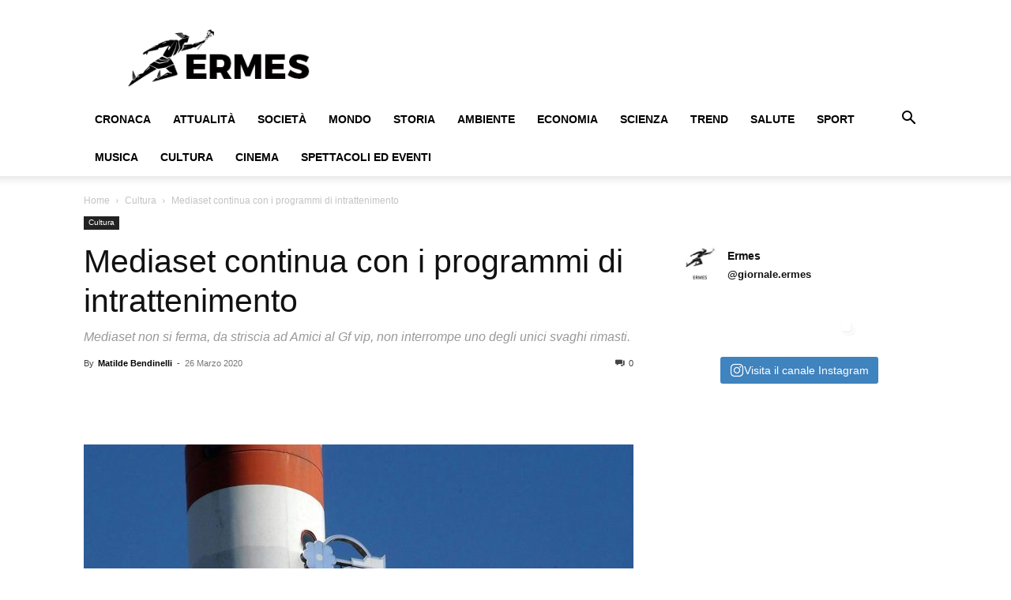

--- FILE ---
content_type: text/html; charset=UTF-8
request_url: https://ermesverona.it/2020/03/26/mediaset-continua-con-i-programmi-di-intrattenimento/
body_size: 39911
content:
<!doctype html >
<!--[if IE 8]><html class="ie8" lang="en"> <![endif]-->
<!--[if IE 9]><html class="ie9" lang="en"> <![endif]-->
<!--[if gt IE 8]><!--><html lang="it-IT"> <!--<![endif]--><head><script data-no-optimize="1">var litespeed_docref=sessionStorage.getItem("litespeed_docref");litespeed_docref&&(Object.defineProperty(document,"referrer",{get:function(){return litespeed_docref}}),sessionStorage.removeItem("litespeed_docref"));</script> <title>Mediaset non si ferma, da Striscia ad Amici al Gf vip</title><meta charset="UTF-8" /><meta name="viewport" content="width=device-width, initial-scale=1.0"><link rel="pingback" href="https://ermesverona.it/xmlrpc.php" /><meta name='robots' content='index, follow, max-image-preview:large, max-snippet:-1, max-video-preview:-1' /><style>img:is([sizes="auto" i], [sizes^="auto," i]) { contain-intrinsic-size: 3000px 1500px }</style><link rel="icon" type="image/png" href="https://ermesverona.it/wp-content/uploads/2019/12/LOGO-ERMES-1.png"><meta name="description" content="Mediaset ha deciso di non fermarsi, mandndo in onda ancora i programmi di intrattenimento, oltre ai tg, come &quot;Amici&quot; e &quot;Striscia la Notizia&quot;" /><link rel="canonical" href="https://ermesverona.it/2020/03/26/mediaset-continua-con-i-programmi-di-intrattenimento/" /><meta property="og:locale" content="it_IT" /><meta property="og:type" content="article" /><meta property="og:title" content="Mediaset non si ferma, da Striscia ad Amici al Gf vip" /><meta property="og:description" content="Mediaset ha deciso di non fermarsi, mandndo in onda ancora i programmi di intrattenimento, oltre ai tg, come &quot;Amici&quot; e &quot;Striscia la Notizia&quot;" /><meta property="og:url" content="https://ermesverona.it/2020/03/26/mediaset-continua-con-i-programmi-di-intrattenimento/" /><meta property="og:site_name" content="Ermes" /><meta property="article:published_time" content="2020-03-26T19:40:21+00:00" /><meta property="article:modified_time" content="2020-03-26T19:40:23+00:00" /><meta property="og:image" content="https://i1.wp.com/ermesverona.it/wp-content/uploads/2020/03/mediaset.jpg?fit=1536%2C1007&ssl=1" /><meta property="og:image:width" content="1536" /><meta property="og:image:height" content="1007" /><meta property="og:image:type" content="image/jpeg" /><meta name="author" content="Matilde Bendinelli" /><meta name="twitter:card" content="summary_large_image" /><meta name="twitter:label1" content="Scritto da" /><meta name="twitter:data1" content="Matilde Bendinelli" /><meta name="twitter:label2" content="Tempo di lettura stimato" /><meta name="twitter:data2" content="1 minuto" /> <script type="application/ld+json" class="yoast-schema-graph">{"@context":"https://schema.org","@graph":[{"@type":"Article","@id":"https://ermesverona.it/2020/03/26/mediaset-continua-con-i-programmi-di-intrattenimento/#article","isPartOf":{"@id":"https://ermesverona.it/2020/03/26/mediaset-continua-con-i-programmi-di-intrattenimento/"},"author":{"name":"Matilde Bendinelli","@id":"https://ermesverona.it/#/schema/person/02deb005d214608219f1f009e1d3824d"},"headline":"Mediaset continua con i programmi di intrattenimento","datePublished":"2020-03-26T19:40:21+00:00","dateModified":"2020-03-26T19:40:23+00:00","mainEntityOfPage":{"@id":"https://ermesverona.it/2020/03/26/mediaset-continua-con-i-programmi-di-intrattenimento/"},"wordCount":139,"commentCount":0,"publisher":{"@id":"https://ermesverona.it/#organization"},"image":{"@id":"https://ermesverona.it/2020/03/26/mediaset-continua-con-i-programmi-di-intrattenimento/#primaryimage"},"thumbnailUrl":"https://ermesverona.it/wp-content/uploads/2020/03/mediaset.jpg","keywords":["mediaset","Quarantena"],"articleSection":["Cultura"],"inLanguage":"it-IT","potentialAction":[{"@type":"CommentAction","name":"Comment","target":["https://ermesverona.it/2020/03/26/mediaset-continua-con-i-programmi-di-intrattenimento/#respond"]}]},{"@type":"WebPage","@id":"https://ermesverona.it/2020/03/26/mediaset-continua-con-i-programmi-di-intrattenimento/","url":"https://ermesverona.it/2020/03/26/mediaset-continua-con-i-programmi-di-intrattenimento/","name":"Mediaset non si ferma, da Striscia ad Amici al Gf vip","isPartOf":{"@id":"https://ermesverona.it/#website"},"primaryImageOfPage":{"@id":"https://ermesverona.it/2020/03/26/mediaset-continua-con-i-programmi-di-intrattenimento/#primaryimage"},"image":{"@id":"https://ermesverona.it/2020/03/26/mediaset-continua-con-i-programmi-di-intrattenimento/#primaryimage"},"thumbnailUrl":"https://ermesverona.it/wp-content/uploads/2020/03/mediaset.jpg","datePublished":"2020-03-26T19:40:21+00:00","dateModified":"2020-03-26T19:40:23+00:00","description":"Mediaset ha deciso di non fermarsi, mandndo in onda ancora i programmi di intrattenimento, oltre ai tg, come \"Amici\" e \"Striscia la Notizia\"","breadcrumb":{"@id":"https://ermesverona.it/2020/03/26/mediaset-continua-con-i-programmi-di-intrattenimento/#breadcrumb"},"inLanguage":"it-IT","potentialAction":[{"@type":"ReadAction","target":["https://ermesverona.it/2020/03/26/mediaset-continua-con-i-programmi-di-intrattenimento/"]}]},{"@type":"ImageObject","inLanguage":"it-IT","@id":"https://ermesverona.it/2020/03/26/mediaset-continua-con-i-programmi-di-intrattenimento/#primaryimage","url":"https://ermesverona.it/wp-content/uploads/2020/03/mediaset.jpg","contentUrl":"https://ermesverona.it/wp-content/uploads/2020/03/mediaset.jpg","width":1536,"height":1007},{"@type":"BreadcrumbList","@id":"https://ermesverona.it/2020/03/26/mediaset-continua-con-i-programmi-di-intrattenimento/#breadcrumb","itemListElement":[{"@type":"ListItem","position":1,"name":"Home","item":"https://ermesverona.it/"},{"@type":"ListItem","position":2,"name":"Mediaset continua con i programmi di intrattenimento"}]},{"@type":"WebSite","@id":"https://ermesverona.it/#website","url":"https://ermesverona.it/","name":"Ermes","description":"Progetto giornalistico delle Scuole Alle Stimate di Verona","publisher":{"@id":"https://ermesverona.it/#organization"},"potentialAction":[{"@type":"SearchAction","target":{"@type":"EntryPoint","urlTemplate":"https://ermesverona.it/?s={search_term_string}"},"query-input":{"@type":"PropertyValueSpecification","valueRequired":true,"valueName":"search_term_string"}}],"inLanguage":"it-IT"},{"@type":"Organization","@id":"https://ermesverona.it/#organization","name":"Ermes Verona","url":"https://ermesverona.it/","logo":{"@type":"ImageObject","inLanguage":"it-IT","@id":"https://ermesverona.it/#/schema/logo/image/","url":"https://i1.wp.com/ermesverona.it/wp-content/uploads/2020/11/Ermes-logo-1.jpeg?fit=1600%2C450&ssl=1","contentUrl":"https://i1.wp.com/ermesverona.it/wp-content/uploads/2020/11/Ermes-logo-1.jpeg?fit=1600%2C450&ssl=1","width":1600,"height":450,"caption":"Ermes Verona"},"image":{"@id":"https://ermesverona.it/#/schema/logo/image/"},"sameAs":["https://www.instagram.com/giornale.ermes/?hl=it","https://www.youtube.com/channel/UCP1hkE2SIK7g2Nipqit4s9w"]},{"@type":"Person","@id":"https://ermesverona.it/#/schema/person/02deb005d214608219f1f009e1d3824d","name":"Matilde Bendinelli","image":{"@type":"ImageObject","inLanguage":"it-IT","@id":"https://ermesverona.it/#/schema/person/image/","url":"https://ermesverona.it/wp-content/uploads/2019/12/Bendinelli-Matilde-150x150.jpg","contentUrl":"https://ermesverona.it/wp-content/uploads/2019/12/Bendinelli-Matilde-150x150.jpg","caption":"Matilde Bendinelli"},"description":"Ho 15 anni, sono nata il 1 Aprile 2004. Il mio segno zodiacale è l’Ariete, infatti ho un carattere molto impulsivo e testardo. So essere però anche una persona altruista e generosa, mi piace molto stare in compagnia delle persone a me care. Sono figlia unica, e questa cosa non mi è mai piaciuta più di tanto perché ho sempre desiderato poter avere un fratello o una sorella, con il quale condividere tutto e divertirmi; ammetto però che essere figlia unica ha anche i suoi pregi. Sono una ragazza molto sportiva: gioco a tennis, anche se ho praticato per molti anni pattinaggio artistico.Inoltre, uno dei miei hobby preferiti, oltre alla lettura, è ascoltare la musica, anche se non ho un genere preferito. Ho scelto il liceo classico perché le materie umanistiche mi hanno sempre colpito di più rispetto a quelle scientifiche, e le lingue antiche mi hanno sempre affascinata. Da grande mi piacerebbe molto lavorare nel mondo della psicologia, ma chissà dove mi porterà il cuore.","url":"https://ermesverona.it/author/bendinelli-matilde/"}]}</script> <link rel="alternate" type="application/rss+xml" title="Ermes &raquo; Feed" href="https://ermesverona.it/feed/" /><link rel="alternate" type="application/rss+xml" title="Ermes &raquo; Feed dei commenti" href="https://ermesverona.it/comments/feed/" /><link rel="alternate" type="application/rss+xml" title="Ermes &raquo; Mediaset continua con i programmi di intrattenimento Feed dei commenti" href="https://ermesverona.it/2020/03/26/mediaset-continua-con-i-programmi-di-intrattenimento/feed/" />
 <script src="//www.googletagmanager.com/gtag/js?id=G-J3XG59J0FN"  data-cfasync="false" data-wpfc-render="false" type="text/javascript" async></script> <script data-cfasync="false" data-wpfc-render="false" type="text/javascript">var mi_version = '9.11.1';
				var mi_track_user = true;
				var mi_no_track_reason = '';
								var MonsterInsightsDefaultLocations = {"page_location":"https:\/\/ermesverona.it\/2020\/03\/26\/mediaset-continua-con-i-programmi-di-intrattenimento\/"};
								if ( typeof MonsterInsightsPrivacyGuardFilter === 'function' ) {
					var MonsterInsightsLocations = (typeof MonsterInsightsExcludeQuery === 'object') ? MonsterInsightsPrivacyGuardFilter( MonsterInsightsExcludeQuery ) : MonsterInsightsPrivacyGuardFilter( MonsterInsightsDefaultLocations );
				} else {
					var MonsterInsightsLocations = (typeof MonsterInsightsExcludeQuery === 'object') ? MonsterInsightsExcludeQuery : MonsterInsightsDefaultLocations;
				}

								var disableStrs = [
										'ga-disable-G-J3XG59J0FN',
									];

				/* Function to detect opted out users */
				function __gtagTrackerIsOptedOut() {
					for (var index = 0; index < disableStrs.length; index++) {
						if (document.cookie.indexOf(disableStrs[index] + '=true') > -1) {
							return true;
						}
					}

					return false;
				}

				/* Disable tracking if the opt-out cookie exists. */
				if (__gtagTrackerIsOptedOut()) {
					for (var index = 0; index < disableStrs.length; index++) {
						window[disableStrs[index]] = true;
					}
				}

				/* Opt-out function */
				function __gtagTrackerOptout() {
					for (var index = 0; index < disableStrs.length; index++) {
						document.cookie = disableStrs[index] + '=true; expires=Thu, 31 Dec 2099 23:59:59 UTC; path=/';
						window[disableStrs[index]] = true;
					}
				}

				if ('undefined' === typeof gaOptout) {
					function gaOptout() {
						__gtagTrackerOptout();
					}
				}
								window.dataLayer = window.dataLayer || [];

				window.MonsterInsightsDualTracker = {
					helpers: {},
					trackers: {},
				};
				if (mi_track_user) {
					function __gtagDataLayer() {
						dataLayer.push(arguments);
					}

					function __gtagTracker(type, name, parameters) {
						if (!parameters) {
							parameters = {};
						}

						if (parameters.send_to) {
							__gtagDataLayer.apply(null, arguments);
							return;
						}

						if (type === 'event') {
														parameters.send_to = monsterinsights_frontend.v4_id;
							var hookName = name;
							if (typeof parameters['event_category'] !== 'undefined') {
								hookName = parameters['event_category'] + ':' + name;
							}

							if (typeof MonsterInsightsDualTracker.trackers[hookName] !== 'undefined') {
								MonsterInsightsDualTracker.trackers[hookName](parameters);
							} else {
								__gtagDataLayer('event', name, parameters);
							}
							
						} else {
							__gtagDataLayer.apply(null, arguments);
						}
					}

					__gtagTracker('js', new Date());
					__gtagTracker('set', {
						'developer_id.dZGIzZG': true,
											});
					if ( MonsterInsightsLocations.page_location ) {
						__gtagTracker('set', MonsterInsightsLocations);
					}
										__gtagTracker('config', 'G-J3XG59J0FN', {"forceSSL":"true","link_attribution":"true"} );
										window.gtag = __gtagTracker;										(function () {
						/* https://developers.google.com/analytics/devguides/collection/analyticsjs/ */
						/* ga and __gaTracker compatibility shim. */
						var noopfn = function () {
							return null;
						};
						var newtracker = function () {
							return new Tracker();
						};
						var Tracker = function () {
							return null;
						};
						var p = Tracker.prototype;
						p.get = noopfn;
						p.set = noopfn;
						p.send = function () {
							var args = Array.prototype.slice.call(arguments);
							args.unshift('send');
							__gaTracker.apply(null, args);
						};
						var __gaTracker = function () {
							var len = arguments.length;
							if (len === 0) {
								return;
							}
							var f = arguments[len - 1];
							if (typeof f !== 'object' || f === null || typeof f.hitCallback !== 'function') {
								if ('send' === arguments[0]) {
									var hitConverted, hitObject = false, action;
									if ('event' === arguments[1]) {
										if ('undefined' !== typeof arguments[3]) {
											hitObject = {
												'eventAction': arguments[3],
												'eventCategory': arguments[2],
												'eventLabel': arguments[4],
												'value': arguments[5] ? arguments[5] : 1,
											}
										}
									}
									if ('pageview' === arguments[1]) {
										if ('undefined' !== typeof arguments[2]) {
											hitObject = {
												'eventAction': 'page_view',
												'page_path': arguments[2],
											}
										}
									}
									if (typeof arguments[2] === 'object') {
										hitObject = arguments[2];
									}
									if (typeof arguments[5] === 'object') {
										Object.assign(hitObject, arguments[5]);
									}
									if ('undefined' !== typeof arguments[1].hitType) {
										hitObject = arguments[1];
										if ('pageview' === hitObject.hitType) {
											hitObject.eventAction = 'page_view';
										}
									}
									if (hitObject) {
										action = 'timing' === arguments[1].hitType ? 'timing_complete' : hitObject.eventAction;
										hitConverted = mapArgs(hitObject);
										__gtagTracker('event', action, hitConverted);
									}
								}
								return;
							}

							function mapArgs(args) {
								var arg, hit = {};
								var gaMap = {
									'eventCategory': 'event_category',
									'eventAction': 'event_action',
									'eventLabel': 'event_label',
									'eventValue': 'event_value',
									'nonInteraction': 'non_interaction',
									'timingCategory': 'event_category',
									'timingVar': 'name',
									'timingValue': 'value',
									'timingLabel': 'event_label',
									'page': 'page_path',
									'location': 'page_location',
									'title': 'page_title',
									'referrer' : 'page_referrer',
								};
								for (arg in args) {
																		if (!(!args.hasOwnProperty(arg) || !gaMap.hasOwnProperty(arg))) {
										hit[gaMap[arg]] = args[arg];
									} else {
										hit[arg] = args[arg];
									}
								}
								return hit;
							}

							try {
								f.hitCallback();
							} catch (ex) {
							}
						};
						__gaTracker.create = newtracker;
						__gaTracker.getByName = newtracker;
						__gaTracker.getAll = function () {
							return [];
						};
						__gaTracker.remove = noopfn;
						__gaTracker.loaded = true;
						window['__gaTracker'] = __gaTracker;
					})();
									} else {
										console.log("");
					(function () {
						function __gtagTracker() {
							return null;
						}

						window['__gtagTracker'] = __gtagTracker;
						window['gtag'] = __gtagTracker;
					})();
									}</script> <link data-optimized="2" rel="stylesheet" href="https://ermesverona.it/wp-content/litespeed/css/4bcd353ed896e4d1dc1e4f8a078fc700.css?ver=5212b" /><style id='classic-theme-styles-inline-css' type='text/css'>/*! This file is auto-generated */
.wp-block-button__link{color:#fff;background-color:#32373c;border-radius:9999px;box-shadow:none;text-decoration:none;padding:calc(.667em + 2px) calc(1.333em + 2px);font-size:1.125em}.wp-block-file__button{background:#32373c;color:#fff;text-decoration:none}</style><style id='global-styles-inline-css' type='text/css'>:root{--wp--preset--aspect-ratio--square: 1;--wp--preset--aspect-ratio--4-3: 4/3;--wp--preset--aspect-ratio--3-4: 3/4;--wp--preset--aspect-ratio--3-2: 3/2;--wp--preset--aspect-ratio--2-3: 2/3;--wp--preset--aspect-ratio--16-9: 16/9;--wp--preset--aspect-ratio--9-16: 9/16;--wp--preset--color--black: #000000;--wp--preset--color--cyan-bluish-gray: #abb8c3;--wp--preset--color--white: #ffffff;--wp--preset--color--pale-pink: #f78da7;--wp--preset--color--vivid-red: #cf2e2e;--wp--preset--color--luminous-vivid-orange: #ff6900;--wp--preset--color--luminous-vivid-amber: #fcb900;--wp--preset--color--light-green-cyan: #7bdcb5;--wp--preset--color--vivid-green-cyan: #00d084;--wp--preset--color--pale-cyan-blue: #8ed1fc;--wp--preset--color--vivid-cyan-blue: #0693e3;--wp--preset--color--vivid-purple: #9b51e0;--wp--preset--gradient--vivid-cyan-blue-to-vivid-purple: linear-gradient(135deg,rgba(6,147,227,1) 0%,rgb(155,81,224) 100%);--wp--preset--gradient--light-green-cyan-to-vivid-green-cyan: linear-gradient(135deg,rgb(122,220,180) 0%,rgb(0,208,130) 100%);--wp--preset--gradient--luminous-vivid-amber-to-luminous-vivid-orange: linear-gradient(135deg,rgba(252,185,0,1) 0%,rgba(255,105,0,1) 100%);--wp--preset--gradient--luminous-vivid-orange-to-vivid-red: linear-gradient(135deg,rgba(255,105,0,1) 0%,rgb(207,46,46) 100%);--wp--preset--gradient--very-light-gray-to-cyan-bluish-gray: linear-gradient(135deg,rgb(238,238,238) 0%,rgb(169,184,195) 100%);--wp--preset--gradient--cool-to-warm-spectrum: linear-gradient(135deg,rgb(74,234,220) 0%,rgb(151,120,209) 20%,rgb(207,42,186) 40%,rgb(238,44,130) 60%,rgb(251,105,98) 80%,rgb(254,248,76) 100%);--wp--preset--gradient--blush-light-purple: linear-gradient(135deg,rgb(255,206,236) 0%,rgb(152,150,240) 100%);--wp--preset--gradient--blush-bordeaux: linear-gradient(135deg,rgb(254,205,165) 0%,rgb(254,45,45) 50%,rgb(107,0,62) 100%);--wp--preset--gradient--luminous-dusk: linear-gradient(135deg,rgb(255,203,112) 0%,rgb(199,81,192) 50%,rgb(65,88,208) 100%);--wp--preset--gradient--pale-ocean: linear-gradient(135deg,rgb(255,245,203) 0%,rgb(182,227,212) 50%,rgb(51,167,181) 100%);--wp--preset--gradient--electric-grass: linear-gradient(135deg,rgb(202,248,128) 0%,rgb(113,206,126) 100%);--wp--preset--gradient--midnight: linear-gradient(135deg,rgb(2,3,129) 0%,rgb(40,116,252) 100%);--wp--preset--font-size--small: 11px;--wp--preset--font-size--medium: 20px;--wp--preset--font-size--large: 32px;--wp--preset--font-size--x-large: 42px;--wp--preset--font-size--regular: 15px;--wp--preset--font-size--larger: 50px;--wp--preset--spacing--20: 0.44rem;--wp--preset--spacing--30: 0.67rem;--wp--preset--spacing--40: 1rem;--wp--preset--spacing--50: 1.5rem;--wp--preset--spacing--60: 2.25rem;--wp--preset--spacing--70: 3.38rem;--wp--preset--spacing--80: 5.06rem;--wp--preset--shadow--natural: 6px 6px 9px rgba(0, 0, 0, 0.2);--wp--preset--shadow--deep: 12px 12px 50px rgba(0, 0, 0, 0.4);--wp--preset--shadow--sharp: 6px 6px 0px rgba(0, 0, 0, 0.2);--wp--preset--shadow--outlined: 6px 6px 0px -3px rgba(255, 255, 255, 1), 6px 6px rgba(0, 0, 0, 1);--wp--preset--shadow--crisp: 6px 6px 0px rgba(0, 0, 0, 1);}:where(.is-layout-flex){gap: 0.5em;}:where(.is-layout-grid){gap: 0.5em;}body .is-layout-flex{display: flex;}.is-layout-flex{flex-wrap: wrap;align-items: center;}.is-layout-flex > :is(*, div){margin: 0;}body .is-layout-grid{display: grid;}.is-layout-grid > :is(*, div){margin: 0;}:where(.wp-block-columns.is-layout-flex){gap: 2em;}:where(.wp-block-columns.is-layout-grid){gap: 2em;}:where(.wp-block-post-template.is-layout-flex){gap: 1.25em;}:where(.wp-block-post-template.is-layout-grid){gap: 1.25em;}.has-black-color{color: var(--wp--preset--color--black) !important;}.has-cyan-bluish-gray-color{color: var(--wp--preset--color--cyan-bluish-gray) !important;}.has-white-color{color: var(--wp--preset--color--white) !important;}.has-pale-pink-color{color: var(--wp--preset--color--pale-pink) !important;}.has-vivid-red-color{color: var(--wp--preset--color--vivid-red) !important;}.has-luminous-vivid-orange-color{color: var(--wp--preset--color--luminous-vivid-orange) !important;}.has-luminous-vivid-amber-color{color: var(--wp--preset--color--luminous-vivid-amber) !important;}.has-light-green-cyan-color{color: var(--wp--preset--color--light-green-cyan) !important;}.has-vivid-green-cyan-color{color: var(--wp--preset--color--vivid-green-cyan) !important;}.has-pale-cyan-blue-color{color: var(--wp--preset--color--pale-cyan-blue) !important;}.has-vivid-cyan-blue-color{color: var(--wp--preset--color--vivid-cyan-blue) !important;}.has-vivid-purple-color{color: var(--wp--preset--color--vivid-purple) !important;}.has-black-background-color{background-color: var(--wp--preset--color--black) !important;}.has-cyan-bluish-gray-background-color{background-color: var(--wp--preset--color--cyan-bluish-gray) !important;}.has-white-background-color{background-color: var(--wp--preset--color--white) !important;}.has-pale-pink-background-color{background-color: var(--wp--preset--color--pale-pink) !important;}.has-vivid-red-background-color{background-color: var(--wp--preset--color--vivid-red) !important;}.has-luminous-vivid-orange-background-color{background-color: var(--wp--preset--color--luminous-vivid-orange) !important;}.has-luminous-vivid-amber-background-color{background-color: var(--wp--preset--color--luminous-vivid-amber) !important;}.has-light-green-cyan-background-color{background-color: var(--wp--preset--color--light-green-cyan) !important;}.has-vivid-green-cyan-background-color{background-color: var(--wp--preset--color--vivid-green-cyan) !important;}.has-pale-cyan-blue-background-color{background-color: var(--wp--preset--color--pale-cyan-blue) !important;}.has-vivid-cyan-blue-background-color{background-color: var(--wp--preset--color--vivid-cyan-blue) !important;}.has-vivid-purple-background-color{background-color: var(--wp--preset--color--vivid-purple) !important;}.has-black-border-color{border-color: var(--wp--preset--color--black) !important;}.has-cyan-bluish-gray-border-color{border-color: var(--wp--preset--color--cyan-bluish-gray) !important;}.has-white-border-color{border-color: var(--wp--preset--color--white) !important;}.has-pale-pink-border-color{border-color: var(--wp--preset--color--pale-pink) !important;}.has-vivid-red-border-color{border-color: var(--wp--preset--color--vivid-red) !important;}.has-luminous-vivid-orange-border-color{border-color: var(--wp--preset--color--luminous-vivid-orange) !important;}.has-luminous-vivid-amber-border-color{border-color: var(--wp--preset--color--luminous-vivid-amber) !important;}.has-light-green-cyan-border-color{border-color: var(--wp--preset--color--light-green-cyan) !important;}.has-vivid-green-cyan-border-color{border-color: var(--wp--preset--color--vivid-green-cyan) !important;}.has-pale-cyan-blue-border-color{border-color: var(--wp--preset--color--pale-cyan-blue) !important;}.has-vivid-cyan-blue-border-color{border-color: var(--wp--preset--color--vivid-cyan-blue) !important;}.has-vivid-purple-border-color{border-color: var(--wp--preset--color--vivid-purple) !important;}.has-vivid-cyan-blue-to-vivid-purple-gradient-background{background: var(--wp--preset--gradient--vivid-cyan-blue-to-vivid-purple) !important;}.has-light-green-cyan-to-vivid-green-cyan-gradient-background{background: var(--wp--preset--gradient--light-green-cyan-to-vivid-green-cyan) !important;}.has-luminous-vivid-amber-to-luminous-vivid-orange-gradient-background{background: var(--wp--preset--gradient--luminous-vivid-amber-to-luminous-vivid-orange) !important;}.has-luminous-vivid-orange-to-vivid-red-gradient-background{background: var(--wp--preset--gradient--luminous-vivid-orange-to-vivid-red) !important;}.has-very-light-gray-to-cyan-bluish-gray-gradient-background{background: var(--wp--preset--gradient--very-light-gray-to-cyan-bluish-gray) !important;}.has-cool-to-warm-spectrum-gradient-background{background: var(--wp--preset--gradient--cool-to-warm-spectrum) !important;}.has-blush-light-purple-gradient-background{background: var(--wp--preset--gradient--blush-light-purple) !important;}.has-blush-bordeaux-gradient-background{background: var(--wp--preset--gradient--blush-bordeaux) !important;}.has-luminous-dusk-gradient-background{background: var(--wp--preset--gradient--luminous-dusk) !important;}.has-pale-ocean-gradient-background{background: var(--wp--preset--gradient--pale-ocean) !important;}.has-electric-grass-gradient-background{background: var(--wp--preset--gradient--electric-grass) !important;}.has-midnight-gradient-background{background: var(--wp--preset--gradient--midnight) !important;}.has-small-font-size{font-size: var(--wp--preset--font-size--small) !important;}.has-medium-font-size{font-size: var(--wp--preset--font-size--medium) !important;}.has-large-font-size{font-size: var(--wp--preset--font-size--large) !important;}.has-x-large-font-size{font-size: var(--wp--preset--font-size--x-large) !important;}
:where(.wp-block-post-template.is-layout-flex){gap: 1.25em;}:where(.wp-block-post-template.is-layout-grid){gap: 1.25em;}
:where(.wp-block-columns.is-layout-flex){gap: 2em;}:where(.wp-block-columns.is-layout-grid){gap: 2em;}
:root :where(.wp-block-pullquote){font-size: 1.5em;line-height: 1.6;}</style><style id='td-theme-inline-css' type='text/css'>@media (max-width:767px){.td-header-desktop-wrap{display:none}}@media (min-width:767px){.td-header-mobile-wrap{display:none}}</style> <script type="litespeed/javascript" data-src="https://ermesverona.it/wp-content/plugins/google-analytics-for-wordpress/assets/js/frontend-gtag.min.js" id="monsterinsights-frontend-script-js" data-wp-strategy="async"></script> <script data-cfasync="false" data-wpfc-render="false" type="text/javascript" id='monsterinsights-frontend-script-js-extra'>/*  */
var monsterinsights_frontend = {"js_events_tracking":"true","download_extensions":"doc,pdf,ppt,zip,xls,docx,pptx,xlsx","inbound_paths":"[{\"path\":\"\\\/go\\\/\",\"label\":\"affiliate\"},{\"path\":\"\\\/recommend\\\/\",\"label\":\"affiliate\"}]","home_url":"https:\/\/ermesverona.it","hash_tracking":"false","v4_id":"G-J3XG59J0FN"};/*  */</script> <script type="litespeed/javascript" data-src="https://ermesverona.it/wp-includes/js/jquery/jquery.min.js" id="jquery-core-js"></script> <script id="wp-util-js-extra" type="litespeed/javascript">var _wpUtilSettings={"ajax":{"url":"\/wp-admin\/admin-ajax.php"}}</script> <link rel="https://api.w.org/" href="https://ermesverona.it/wp-json/" /><link rel="alternate" title="JSON" type="application/json" href="https://ermesverona.it/wp-json/wp/v2/posts/6451" /><link rel="EditURI" type="application/rsd+xml" title="RSD" href="https://ermesverona.it/xmlrpc.php?rsd" /><meta name="generator" content="WordPress 6.8.3" /><link rel='shortlink' href='https://ermesverona.it/?p=6451' /><link rel="alternate" title="oEmbed (JSON)" type="application/json+oembed" href="https://ermesverona.it/wp-json/oembed/1.0/embed?url=https%3A%2F%2Fermesverona.it%2F2020%2F03%2F26%2Fmediaset-continua-con-i-programmi-di-intrattenimento%2F" /><link rel="alternate" title="oEmbed (XML)" type="text/xml+oembed" href="https://ermesverona.it/wp-json/oembed/1.0/embed?url=https%3A%2F%2Fermesverona.it%2F2020%2F03%2F26%2Fmediaset-continua-con-i-programmi-di-intrattenimento%2F&#038;format=xml" /> <script type="litespeed/javascript" data-src="https://www.googletagmanager.com/gtag/js?id=UA-151411597-1"></script> <script type="litespeed/javascript">window.dataLayer=window.dataLayer||[];function gtag(){dataLayer.push(arguments)}
gtag('js',new Date());gtag('config','UA-151411597-1')</script> <script type="litespeed/javascript">(function(h,o,t,j,a,r){h.hj=h.hj||function(){(h.hj.q=h.hj.q||[]).push(arguments)};h._hjSettings={hjid:2179637,hjsv:5};a=o.getElementsByTagName('head')[0];r=o.createElement('script');r.async=1;r.src=t+h._hjSettings.hjid+j+h._hjSettings.hjsv;a.appendChild(r)})(window,document,'//static.hotjar.com/c/hotjar-','.js?sv=')</script> <script type="litespeed/javascript">window.tdb_global_vars={"wpRestUrl":"https:\/\/ermesverona.it\/wp-json\/","permalinkStructure":"\/%year%\/%monthnum%\/%day%\/%postname%\/"};window.tdb_p_autoload_vars={"isAjax":!1,"isAdminBarShowing":!1,"autoloadStatus":"off","origPostEditUrl":null}</script> <style id="tdb-global-colors">:root{--accent-color:#fff}</style> <script id="td-generated-header-js" type="litespeed/javascript">var tdBlocksArray=[];function tdBlock(){this.id='';this.block_type=1;this.atts='';this.td_column_number='';this.td_current_page=1;this.post_count=0;this.found_posts=0;this.max_num_pages=0;this.td_filter_value='';this.is_ajax_running=!1;this.td_user_action='';this.header_color='';this.ajax_pagination_infinite_stop=''}(function(){var htmlTag=document.getElementsByTagName("html")[0];if(navigator.userAgent.indexOf("MSIE 10.0")>-1){htmlTag.className+=' ie10'}
if(!!navigator.userAgent.match(/Trident.*rv\:11\./)){htmlTag.className+=' ie11'}
if(navigator.userAgent.indexOf("Edge")>-1){htmlTag.className+=' ieEdge'}
if(/(iPad|iPhone|iPod)/g.test(navigator.userAgent)){htmlTag.className+=' td-md-is-ios'}
var user_agent=navigator.userAgent.toLowerCase();if(user_agent.indexOf("android")>-1){htmlTag.className+=' td-md-is-android'}
if(-1!==navigator.userAgent.indexOf('Mac OS X')){htmlTag.className+=' td-md-is-os-x'}
if(/chrom(e|ium)/.test(navigator.userAgent.toLowerCase())){htmlTag.className+=' td-md-is-chrome'}
if(-1!==navigator.userAgent.indexOf('Firefox')){htmlTag.className+=' td-md-is-firefox'}
if(-1!==navigator.userAgent.indexOf('Safari')&&-1===navigator.userAgent.indexOf('Chrome')){htmlTag.className+=' td-md-is-safari'}
if(-1!==navigator.userAgent.indexOf('IEMobile')){htmlTag.className+=' td-md-is-iemobile'}})();var tdLocalCache={};(function(){"use strict";tdLocalCache={data:{},remove:function(resource_id){delete tdLocalCache.data[resource_id]},exist:function(resource_id){return tdLocalCache.data.hasOwnProperty(resource_id)&&tdLocalCache.data[resource_id]!==null},get:function(resource_id){return tdLocalCache.data[resource_id]},set:function(resource_id,cachedData){tdLocalCache.remove(resource_id);tdLocalCache.data[resource_id]=cachedData}}})();var td_viewport_interval_list=[{"limitBottom":767,"sidebarWidth":228},{"limitBottom":1018,"sidebarWidth":300},{"limitBottom":1140,"sidebarWidth":324}];var td_animation_stack_effect="type0";var tds_animation_stack=!0;var td_animation_stack_specific_selectors=".entry-thumb, img, .td-lazy-img";var td_animation_stack_general_selectors=".td-animation-stack img, .td-animation-stack .entry-thumb, .post img, .td-animation-stack .td-lazy-img";var tds_general_modal_image="yes";var tds_show_more_info="Show more info";var tds_show_less_info="Show less info";var tdc_is_installed="yes";var td_ajax_url="https:\/\/ermesverona.it\/wp-admin\/admin-ajax.php?td_theme_name=Newspaper&v=12.6.7";var td_get_template_directory_uri="https:\/\/ermesverona.it\/wp-content\/plugins\/td-composer\/legacy\/common";var tds_snap_menu="";var tds_logo_on_sticky="";var tds_header_style="";var td_please_wait="Please wait...";var td_email_user_pass_incorrect="User or password incorrect!";var td_email_user_incorrect="Email or username incorrect!";var td_email_incorrect="Email incorrect!";var td_user_incorrect="Username incorrect!";var td_email_user_empty="Email or username empty!";var td_pass_empty="Pass empty!";var td_pass_pattern_incorrect="Invalid Pass Pattern!";var td_retype_pass_incorrect="Retyped Pass incorrect!";var tds_more_articles_on_post_enable="show";var tds_more_articles_on_post_time_to_wait="";var tds_more_articles_on_post_pages_distance_from_top=0;var tds_captcha="";var tds_theme_color_site_wide="#4db2ec";var tds_smart_sidebar="";var tdThemeName="Newspaper";var tdThemeNameWl="Newspaper";var td_magnific_popup_translation_tPrev="Previous (Left arrow key)";var td_magnific_popup_translation_tNext="Next (Right arrow key)";var td_magnific_popup_translation_tCounter="%curr% of %total%";var td_magnific_popup_translation_ajax_tError="The content from %url% could not be loaded.";var td_magnific_popup_translation_image_tError="The image #%curr% could not be loaded.";var tdBlockNonce="f33898fb7a";var tdMobileMenu="enabled";var tdMobileSearch="enabled";var tdDateNamesI18n={"month_names":["Gennaio","Febbraio","Marzo","Aprile","Maggio","Giugno","Luglio","Agosto","Settembre","Ottobre","Novembre","Dicembre"],"month_names_short":["Gen","Feb","Mar","Apr","Mag","Giu","Lug","Ago","Set","Ott","Nov","Dic"],"day_names":["domenica","luned\u00ec","marted\u00ec","mercoled\u00ec","gioved\u00ec","venerd\u00ec","sabato"],"day_names_short":["Dom","Lun","Mar","Mer","Gio","Ven","Sab"]};var td_reset_pass_empty="Please enter a new password before proceeding.";var td_reset_pass_confirm_empty="Please confirm the new password before proceeding.";var td_reset_pass_not_matching="Please make sure that the passwords match.";var tdb_modal_confirm="Save";var tdb_modal_cancel="Cancel";var tdb_modal_confirm_alt="Yes";var tdb_modal_cancel_alt="No";var td_deploy_mode="deploy";var td_ad_background_click_link="";var td_ad_background_click_target=""</script> <script type="application/ld+json">{
        "@context": "https://schema.org",
        "@type": "BreadcrumbList",
        "itemListElement": [
            {
                "@type": "ListItem",
                "position": 1,
                "item": {
                    "@type": "WebSite",
                    "@id": "https://ermesverona.it/",
                    "name": "Home"
                }
            },
            {
                "@type": "ListItem",
                "position": 2,
                    "item": {
                    "@type": "WebPage",
                    "@id": "https://ermesverona.it/category/cultura/",
                    "name": "Cultura"
                }
            }
            ,{
                "@type": "ListItem",
                "position": 3,
                    "item": {
                    "@type": "WebPage",
                    "@id": "https://ermesverona.it/2020/03/26/mediaset-continua-con-i-programmi-di-intrattenimento/",
                    "name": "Mediaset continua con i programmi di intrattenimento"                                
                }
            }    
        ]
    }</script> <link rel="icon" href="https://ermesverona.it/wp-content/uploads/2020/11/cropped-Ermes-logo-2-32x32.jpeg" sizes="32x32" /><link rel="icon" href="https://ermesverona.it/wp-content/uploads/2020/11/cropped-Ermes-logo-2-192x192.jpeg" sizes="192x192" /><link rel="apple-touch-icon" href="https://ermesverona.it/wp-content/uploads/2020/11/cropped-Ermes-logo-2-180x180.jpeg" /><meta name="msapplication-TileImage" content="https://ermesverona.it/wp-content/uploads/2020/11/cropped-Ermes-logo-2-270x270.jpeg" /><style></style><style id="tdw-css-placeholder"></style></head><body class="wp-singular post-template-default single single-post postid-6451 single-format-standard wp-theme-Newspaper td-standard-pack mediaset-continua-con-i-programmi-di-intrattenimento global-block-template-6 td-animation-stack-type0 td-full-layout" itemscope="itemscope" itemtype="https://schema.org/WebPage"><div class="td-scroll-up" data-style="style1"><i class="td-icon-menu-up"></i></div><div class="td-menu-background" style="visibility:hidden"></div><div id="td-mobile-nav" style="visibility:hidden"><div class="td-mobile-container"><div class="td-menu-socials-wrap"><div class="td-menu-socials">
<span class="td-social-icon-wrap">
<a target="_blank" href="https://www.instagram.com/giornale.ermes/" title="Instagram">
<i class="td-icon-font td-icon-instagram"></i>
<span style="display: none">Instagram</span>
</a>
</span>
<span class="td-social-icon-wrap">
<a target="_blank" href="https://www.youtube.com/@redazioneermes4903" title="Youtube">
<i class="td-icon-font td-icon-youtube"></i>
<span style="display: none">Youtube</span>
</a>
</span></div><div class="td-mobile-close">
<span><i class="td-icon-close-mobile"></i></span></div></div><div class="td-mobile-content"><div class="menu-main-menu-container"><ul id="menu-main-menu" class="td-mobile-main-menu"><li id="menu-item-17" class="menu-item menu-item-type-taxonomy menu-item-object-category menu-item-first menu-item-17"><a href="https://ermesverona.it/category/cronaca/">Cronaca</a></li><li id="menu-item-6469" class="menu-item menu-item-type-taxonomy menu-item-object-category menu-item-6469"><a href="https://ermesverona.it/category/attualita/">Attualità</a></li><li id="menu-item-21" class="menu-item menu-item-type-taxonomy menu-item-object-category menu-item-21"><a href="https://ermesverona.it/category/societa/">Società</a></li><li id="menu-item-26563" class="menu-item menu-item-type-taxonomy menu-item-object-category menu-item-26563"><a href="https://ermesverona.it/category/mondo/">Mondo</a></li><li id="menu-item-26558" class="menu-item menu-item-type-taxonomy menu-item-object-category menu-item-26558"><a href="https://ermesverona.it/category/storia/">Storia</a></li><li id="menu-item-26553" class="menu-item menu-item-type-taxonomy menu-item-object-category menu-item-26553"><a href="https://ermesverona.it/category/ambiente/">Ambiente</a></li><li id="menu-item-19" class="menu-item menu-item-type-taxonomy menu-item-object-category menu-item-19"><a href="https://ermesverona.it/category/economia/">Economia</a></li><li id="menu-item-26568" class="menu-item menu-item-type-taxonomy menu-item-object-category menu-item-26568"><a href="https://ermesverona.it/category/scienza/">Scienza</a></li><li id="menu-item-26556" class="menu-item menu-item-type-taxonomy menu-item-object-category menu-item-26556"><a href="https://ermesverona.it/category/trend/">Trend</a></li><li id="menu-item-26562" class="menu-item menu-item-type-taxonomy menu-item-object-category menu-item-26562"><a href="https://ermesverona.it/category/salute/">Salute</a></li><li id="menu-item-33039" class="menu-item menu-item-type-taxonomy menu-item-object-category menu-item-33039"><a href="https://ermesverona.it/category/sport/">Sport</a></li><li id="menu-item-20" class="menu-item menu-item-type-taxonomy menu-item-object-category menu-item-20"><a href="https://ermesverona.it/category/musica/">Musica</a></li><li id="menu-item-18" class="menu-item menu-item-type-taxonomy menu-item-object-category current-post-ancestor current-menu-parent current-post-parent menu-item-18"><a href="https://ermesverona.it/category/cultura/">Cultura</a></li><li id="menu-item-26557" class="menu-item menu-item-type-taxonomy menu-item-object-category menu-item-26557"><a href="https://ermesverona.it/category/cinema/">Cinema</a></li><li id="menu-item-26554" class="menu-item menu-item-type-taxonomy menu-item-object-category menu-item-26554"><a href="https://ermesverona.it/category/spettacoli-ed-eventi/">Spettacoli ed eventi</a></li></ul></div></div></div></div><div class="td-search-background" style="visibility:hidden"></div><div class="td-search-wrap-mob" style="visibility:hidden"><div class="td-drop-down-search"><form method="get" class="td-search-form" action="https://ermesverona.it/"><div class="td-search-close">
<span><i class="td-icon-close-mobile"></i></span></div><div role="search" class="td-search-input">
<span>Search</span>
<input id="td-header-search-mob" type="text" value="" name="s" autocomplete="off" /></div></form><div id="td-aj-search-mob" class="td-ajax-search-flex"></div></div></div><div id="td-outer-wrap" class="td-theme-wrap"><div class="tdc-header-wrap "><div class="td-header-wrap td-header-style-1 "><div class="td-header-top-menu-full td-container-wrap "><div class="td-container td-header-row td-header-top-menu"><div id="login-form" class="white-popup-block mfp-hide mfp-with-anim td-login-modal-wrap"><div class="td-login-wrap">
<a href="#" aria-label="Back" class="td-back-button"><i class="td-icon-modal-back"></i></a><div id="td-login-div" class="td-login-form-div td-display-block"><div class="td-login-panel-title">Sign in</div><div class="td-login-panel-descr">Welcome! Log into your account</div><div class="td_display_err"></div><form id="loginForm" action="#" method="post"><div class="td-login-inputs"><input class="td-login-input" autocomplete="username" type="text" name="login_email" id="login_email" value="" required><label for="login_email">your username</label></div><div class="td-login-inputs"><input class="td-login-input" autocomplete="current-password" type="password" name="login_pass" id="login_pass" value="" required><label for="login_pass">your password</label></div>
<input type="button"  name="login_button" id="login_button" class="wpb_button btn td-login-button" value="Login"></form><div class="td-login-info-text"><a href="#" id="forgot-pass-link">Forgot your password? Get help</a></div></div><div id="td-forgot-pass-div" class="td-login-form-div td-display-none"><div class="td-login-panel-title">Password recovery</div><div class="td-login-panel-descr">Recover your password</div><div class="td_display_err"></div><form id="forgotpassForm" action="#" method="post"><div class="td-login-inputs"><input class="td-login-input" type="text" name="forgot_email" id="forgot_email" value="" required><label for="forgot_email">your email</label></div>
<input type="button" name="forgot_button" id="forgot_button" class="wpb_button btn td-login-button" value="Send My Password"></form><div class="td-login-info-text">A password will be e-mailed to you.</div></div></div></div></div></div><div class="td-banner-wrap-full td-logo-wrap-full td-container-wrap "><div class="td-container td-header-row td-header-header"><div class="td-header-sp-logo">
<a class="td-main-logo" href="https://ermesverona.it/">
<img data-lazyloaded="1" src="[data-uri]" data-src="https://ermesverona.it/wp-content/uploads/2019/01/LOGO-ERMES.png" alt=""  width="284" height="104"/>
<span class="td-visual-hidden">Ermes</span>
</a></div></div></div><div class="td-header-menu-wrap-full td-container-wrap "><div class="td-header-menu-wrap td-header-gradient "><div class="td-container td-header-row td-header-main-menu"><div id="td-header-menu" role="navigation"><div id="td-top-mobile-toggle"><a href="#" role="button" aria-label="Menu"><i class="td-icon-font td-icon-mobile"></i></a></div><div class="td-main-menu-logo td-logo-in-header">
<a class="td-mobile-logo td-sticky-disable" aria-label="Logo" href="https://ermesverona.it/">
<img data-lazyloaded="1" src="[data-uri]" width="300" height="84" data-src="https://ermesverona.it/wp-content/uploads/2020/11/Ermes-logo-1-300x84.jpeg" alt=""/>
</a>
<a class="td-header-logo td-sticky-disable" aria-label="Logo" href="https://ermesverona.it/">
<img data-lazyloaded="1" src="[data-uri]" width="284" height="104" data-src="https://ermesverona.it/wp-content/uploads/2019/01/LOGO-ERMES.png" alt=""/>
</a></div><div class="menu-main-menu-container"><ul id="menu-main-menu-1" class="sf-menu"><li class="menu-item menu-item-type-taxonomy menu-item-object-category menu-item-first td-menu-item td-normal-menu menu-item-17"><a href="https://ermesverona.it/category/cronaca/">Cronaca</a></li><li class="menu-item menu-item-type-taxonomy menu-item-object-category td-menu-item td-normal-menu menu-item-6469"><a href="https://ermesverona.it/category/attualita/">Attualità</a></li><li class="menu-item menu-item-type-taxonomy menu-item-object-category td-menu-item td-normal-menu menu-item-21"><a href="https://ermesverona.it/category/societa/">Società</a></li><li class="menu-item menu-item-type-taxonomy menu-item-object-category td-menu-item td-normal-menu menu-item-26563"><a href="https://ermesverona.it/category/mondo/">Mondo</a></li><li class="menu-item menu-item-type-taxonomy menu-item-object-category td-menu-item td-normal-menu menu-item-26558"><a href="https://ermesverona.it/category/storia/">Storia</a></li><li class="menu-item menu-item-type-taxonomy menu-item-object-category td-menu-item td-normal-menu menu-item-26553"><a href="https://ermesverona.it/category/ambiente/">Ambiente</a></li><li class="menu-item menu-item-type-taxonomy menu-item-object-category td-menu-item td-normal-menu menu-item-19"><a href="https://ermesverona.it/category/economia/">Economia</a></li><li class="menu-item menu-item-type-taxonomy menu-item-object-category td-menu-item td-normal-menu menu-item-26568"><a href="https://ermesverona.it/category/scienza/">Scienza</a></li><li class="menu-item menu-item-type-taxonomy menu-item-object-category td-menu-item td-normal-menu menu-item-26556"><a href="https://ermesverona.it/category/trend/">Trend</a></li><li class="menu-item menu-item-type-taxonomy menu-item-object-category td-menu-item td-normal-menu menu-item-26562"><a href="https://ermesverona.it/category/salute/">Salute</a></li><li class="menu-item menu-item-type-taxonomy menu-item-object-category td-menu-item td-normal-menu menu-item-33039"><a href="https://ermesverona.it/category/sport/">Sport</a></li><li class="menu-item menu-item-type-taxonomy menu-item-object-category td-menu-item td-normal-menu menu-item-20"><a href="https://ermesverona.it/category/musica/">Musica</a></li><li class="menu-item menu-item-type-taxonomy menu-item-object-category current-post-ancestor current-menu-parent current-post-parent td-menu-item td-normal-menu menu-item-18"><a href="https://ermesverona.it/category/cultura/">Cultura</a></li><li class="menu-item menu-item-type-taxonomy menu-item-object-category td-menu-item td-normal-menu menu-item-26557"><a href="https://ermesverona.it/category/cinema/">Cinema</a></li><li class="menu-item menu-item-type-taxonomy menu-item-object-category td-menu-item td-normal-menu menu-item-26554"><a href="https://ermesverona.it/category/spettacoli-ed-eventi/">Spettacoli ed eventi</a></li></ul></div></div><div class="header-search-wrap"><div class="td-search-btns-wrap">
<a id="td-header-search-button" href="#" role="button" aria-label="Search" class="dropdown-toggle " data-toggle="dropdown"><i class="td-icon-search"></i></a>
<a id="td-header-search-button-mob" href="#" role="button" aria-label="Search" class="dropdown-toggle " data-toggle="dropdown"><i class="td-icon-search"></i></a></div><div class="td-drop-down-search" aria-labelledby="td-header-search-button"><form method="get" class="td-search-form" action="https://ermesverona.it/"><div role="search" class="td-head-form-search-wrap">
<input id="td-header-search" type="text" value="" name="s" autocomplete="off" /><input class="wpb_button wpb_btn-inverse btn" type="submit" id="td-header-search-top" value="Search" /></div></form><div id="td-aj-search"></div></div></div></div></div></div></div></div><div class="td-main-content-wrap td-container-wrap"><div class="td-container td-post-template-default "><div class="td-crumb-container"><div class="entry-crumbs"><span><a title="" class="entry-crumb" href="https://ermesverona.it/">Home</a></span> <i class="td-icon-right td-bread-sep"></i> <span><a title="View all posts in Cultura" class="entry-crumb" href="https://ermesverona.it/category/cultura/">Cultura</a></span> <i class="td-icon-right td-bread-sep td-bred-no-url-last"></i> <span class="td-bred-no-url-last">Mediaset continua con i programmi di intrattenimento</span></div></div><div class="td-pb-row"><div class="td-pb-span8 td-main-content" role="main"><div class="td-ss-main-content"><article id="post-6451" class="post-6451 post type-post status-publish format-standard has-post-thumbnail category-cultura tag-mediaset tag-quarantena" itemscope itemtype="https://schema.org/Article"><div class="td-post-header"><ul class="td-category"><li class="entry-category"><a  href="https://ermesverona.it/category/cultura/">Cultura</a></li></ul><header class="td-post-title"><h1 class="entry-title">Mediaset continua con i programmi di intrattenimento</h1><p class="td-post-sub-title">Mediaset non si ferma, da striscia ad Amici al Gf vip, non interrompe uno degli unici svaghi rimasti.</p><div class="td-module-meta-info"><div class="td-post-author-name"><div class="td-author-by">By</div> <a href="https://ermesverona.it/author/bendinelli-matilde/">Matilde Bendinelli</a><div class="td-author-line"> -</div></div>                    <span class="td-post-date"><time class="entry-date updated td-module-date" datetime="2020-03-26T20:40:21+01:00" >26 Marzo 2020</time></span><div class="td-post-comments"><a href="https://ermesverona.it/2020/03/26/mediaset-continua-con-i-programmi-di-intrattenimento/#respond"><i class="td-icon-comments"></i>0</a></div></div></header></div><div class="td-post-sharing-top"><div id="td_social_sharing_article_top" class="td-post-sharing td-ps-bg td-ps-notext td-post-sharing-style1 "><style>.td-post-sharing-classic{position:relative;height:20px}.td-post-sharing{margin-left:-3px;margin-right:-3px;font-family:var(--td_default_google_font_1,'Open Sans','Open Sans Regular',sans-serif);z-index:2;white-space:nowrap;opacity:0}.td-post-sharing.td-social-show-all{white-space:normal}.td-js-loaded .td-post-sharing{-webkit-transition:opacity 0.3s;transition:opacity 0.3s;opacity:1}.td-post-sharing-classic+.td-post-sharing{margin-top:15px}@media (max-width:767px){.td-post-sharing-classic+.td-post-sharing{margin-top:8px}}.td-post-sharing-top{margin-bottom:30px}@media (max-width:767px){.td-post-sharing-top{margin-bottom:20px}}.td-post-sharing-bottom{border-style:solid;border-color:#ededed;border-width:1px 0;padding:21px 0;margin-bottom:42px}.td-post-sharing-bottom .td-post-sharing{margin-bottom:-7px}.td-post-sharing-visible,.td-social-sharing-hidden{display:inline-block}.td-social-sharing-hidden ul{display:none}.td-social-show-all .td-pulldown-filter-list{display:inline-block}.td-social-network,.td-social-handler{position:relative;display:inline-block;margin:0 3px 7px;height:40px;min-width:40px;font-size:11px;text-align:center;vertical-align:middle}.td-ps-notext .td-social-network .td-social-but-icon,.td-ps-notext .td-social-handler .td-social-but-icon{border-top-right-radius:2px;border-bottom-right-radius:2px}.td-social-network{color:#000;overflow:hidden}.td-social-network .td-social-but-icon{border-top-left-radius:2px;border-bottom-left-radius:2px}.td-social-network .td-social-but-text{border-top-right-radius:2px;border-bottom-right-radius:2px}.td-social-network:hover{opacity:0.8!important}.td-social-handler{color:#444;border:1px solid #e9e9e9;border-radius:2px}.td-social-handler .td-social-but-text{font-weight:700}.td-social-handler .td-social-but-text:before{background-color:#000;opacity:0.08}.td-social-share-text{margin-right:18px}.td-social-share-text:before,.td-social-share-text:after{content:'';position:absolute;top:50%;-webkit-transform:translateY(-50%);transform:translateY(-50%);left:100%;width:0;height:0;border-style:solid}.td-social-share-text:before{border-width:9px 0 9px 11px;border-color:transparent transparent transparent #e9e9e9}.td-social-share-text:after{border-width:8px 0 8px 10px;border-color:transparent transparent transparent #fff}.td-social-but-text,.td-social-but-icon{display:inline-block;position:relative}.td-social-but-icon{padding-left:13px;padding-right:13px;line-height:40px;z-index:1}.td-social-but-icon i{position:relative;top:-1px;vertical-align:middle}.td-social-but-text{margin-left:-6px;padding-left:12px;padding-right:17px;line-height:40px}.td-social-but-text:before{content:'';position:absolute;top:12px;left:0;width:1px;height:16px;background-color:#fff;opacity:0.2;z-index:1}.td-social-handler i,.td-social-facebook i,.td-social-reddit i,.td-social-linkedin i,.td-social-tumblr i,.td-social-stumbleupon i,.td-social-vk i,.td-social-viber i,.td-social-flipboard i,.td-social-koo i{font-size:14px}.td-social-telegram i{font-size:16px}.td-social-mail i,.td-social-line i,.td-social-print i{font-size:15px}.td-social-handler .td-icon-share{top:-1px;left:-1px}.td-social-twitter .td-icon-twitter{font-size:14px}.td-social-pinterest .td-icon-pinterest{font-size:13px}.td-social-whatsapp .td-icon-whatsapp,.td-social-kakao .td-icon-kakao{font-size:18px}.td-social-kakao .td-icon-kakao:before{color:#3C1B1D}.td-social-reddit .td-social-but-icon{padding-right:12px}.td-social-reddit .td-icon-reddit{left:-1px}.td-social-telegram .td-social-but-icon{padding-right:12px}.td-social-telegram .td-icon-telegram{left:-1px}.td-social-stumbleupon .td-social-but-icon{padding-right:11px}.td-social-stumbleupon .td-icon-stumbleupon{left:-2px}.td-social-digg .td-social-but-icon{padding-right:11px}.td-social-digg .td-icon-digg{left:-2px;font-size:17px}.td-social-vk .td-social-but-icon{padding-right:11px}.td-social-vk .td-icon-vk{left:-2px}.td-social-naver .td-icon-naver{left:-1px;font-size:16px}.td-social-gettr .td-icon-gettr{font-size:25px}.td-ps-notext .td-social-gettr .td-icon-gettr{left:-5px}.td-social-copy_url{position:relative}.td-social-copy_url-check{position:absolute;top:50%;left:50%;transform:translate(-50%,-50%);color:#fff;opacity:0;pointer-events:none;transition:opacity .2s ease-in-out;z-index:11}.td-social-copy_url .td-icon-copy_url{left:-1px;font-size:17px}.td-social-copy_url-disabled{pointer-events:none}.td-social-copy_url-disabled .td-icon-copy_url{opacity:0}.td-social-copy_url-copied .td-social-copy_url-check{opacity:1}@keyframes social_copy_url_loader{0%{-webkit-transform:rotate(0);transform:rotate(0)}100%{-webkit-transform:rotate(360deg);transform:rotate(360deg)}}.td-social-expand-tabs i{top:-2px;left:-1px;font-size:16px}@media (min-width:767px){.td-social-line,.td-social-viber{display:none}}.td-ps-bg .td-social-network{color:#fff}.td-ps-bg .td-social-facebook .td-social-but-icon,.td-ps-bg .td-social-facebook .td-social-but-text{background-color:#516eab}.td-ps-bg .td-social-twitter .td-social-but-icon,.td-ps-bg .td-social-twitter .td-social-but-text{background-color:#29c5f6}.td-ps-bg .td-social-pinterest .td-social-but-icon,.td-ps-bg .td-social-pinterest .td-social-but-text{background-color:#ca212a}.td-ps-bg .td-social-whatsapp .td-social-but-icon,.td-ps-bg .td-social-whatsapp .td-social-but-text{background-color:#7bbf6a}.td-ps-bg .td-social-reddit .td-social-but-icon,.td-ps-bg .td-social-reddit .td-social-but-text{background-color:#f54200}.td-ps-bg .td-social-mail .td-social-but-icon,.td-ps-bg .td-social-digg .td-social-but-icon,.td-ps-bg .td-social-copy_url .td-social-but-icon,.td-ps-bg .td-social-mail .td-social-but-text,.td-ps-bg .td-social-digg .td-social-but-text,.td-ps-bg .td-social-copy_url .td-social-but-text{background-color:#000}.td-ps-bg .td-social-print .td-social-but-icon,.td-ps-bg .td-social-print .td-social-but-text{background-color:#333}.td-ps-bg .td-social-linkedin .td-social-but-icon,.td-ps-bg .td-social-linkedin .td-social-but-text{background-color:#0266a0}.td-ps-bg .td-social-tumblr .td-social-but-icon,.td-ps-bg .td-social-tumblr .td-social-but-text{background-color:#3e5a70}.td-ps-bg .td-social-telegram .td-social-but-icon,.td-ps-bg .td-social-telegram .td-social-but-text{background-color:#179cde}.td-ps-bg .td-social-stumbleupon .td-social-but-icon,.td-ps-bg .td-social-stumbleupon .td-social-but-text{background-color:#ee4813}.td-ps-bg .td-social-vk .td-social-but-icon,.td-ps-bg .td-social-vk .td-social-but-text{background-color:#4c75a3}.td-ps-bg .td-social-line .td-social-but-icon,.td-ps-bg .td-social-line .td-social-but-text{background-color:#00b900}.td-ps-bg .td-social-viber .td-social-but-icon,.td-ps-bg .td-social-viber .td-social-but-text{background-color:#5d54a4}.td-ps-bg .td-social-naver .td-social-but-icon,.td-ps-bg .td-social-naver .td-social-but-text{background-color:#3ec729}.td-ps-bg .td-social-flipboard .td-social-but-icon,.td-ps-bg .td-social-flipboard .td-social-but-text{background-color:#f42827}.td-ps-bg .td-social-kakao .td-social-but-icon,.td-ps-bg .td-social-kakao .td-social-but-text{background-color:#f9e000}.td-ps-bg .td-social-gettr .td-social-but-icon,.td-ps-bg .td-social-gettr .td-social-but-text{background-color:#fc223b}.td-ps-bg .td-social-koo .td-social-but-icon,.td-ps-bg .td-social-koo .td-social-but-text{background-color:#facd00}.td-ps-dark-bg .td-social-network{color:#fff}.td-ps-dark-bg .td-social-network .td-social-but-icon,.td-ps-dark-bg .td-social-network .td-social-but-text{background-color:#000}.td-ps-border .td-social-network .td-social-but-icon,.td-ps-border .td-social-network .td-social-but-text{line-height:38px;border-width:1px;border-style:solid}.td-ps-border .td-social-network .td-social-but-text{border-left-width:0}.td-ps-border .td-social-network .td-social-but-text:before{background-color:#000;opacity:0.08}.td-ps-border.td-ps-padding .td-social-network .td-social-but-icon{border-right-width:0}.td-ps-border.td-ps-padding .td-social-network.td-social-expand-tabs .td-social-but-icon{border-right-width:1px}.td-ps-border-grey .td-social-but-icon,.td-ps-border-grey .td-social-but-text{border-color:#e9e9e9}.td-ps-border-colored .td-social-facebook .td-social-but-icon,.td-ps-border-colored .td-social-facebook .td-social-but-text{border-color:#516eab}.td-ps-border-colored .td-social-twitter .td-social-but-icon,div.td-ps-border-colored .td-social-twitter .td-social-but-text{border-color:#29c5f6;color:#29c5f6}.td-ps-border-colored .td-social-pinterest .td-social-but-icon,.td-ps-border-colored .td-social-pinterest .td-social-but-text{border-color:#ca212a}.td-ps-border-colored .td-social-whatsapp .td-social-but-icon,.td-ps-border-colored .td-social-whatsapp .td-social-but-text{border-color:#7bbf6a}.td-ps-border-colored .td-social-reddit .td-social-but-icon,.td-ps-border-colored .td-social-reddit .td-social-but-text{border-color:#f54200}.td-ps-border-colored .td-social-mail .td-social-but-icon,.td-ps-border-colored .td-social-digg .td-social-but-icon,.td-ps-border-colored .td-social-copy_url .td-social-but-icon,.td-ps-border-colored .td-social-mail .td-social-but-text,.td-ps-border-colored .td-social-digg .td-social-but-text,.td-ps-border-colored .td-social-copy_url .td-social-but-text{border-color:#000}.td-ps-border-colored .td-social-print .td-social-but-icon,.td-ps-border-colored .td-social-print .td-social-but-text{border-color:#333}.td-ps-border-colored .td-social-linkedin .td-social-but-icon,.td-ps-border-colored .td-social-linkedin .td-social-but-text{border-color:#0266a0}.td-ps-border-colored .td-social-tumblr .td-social-but-icon,.td-ps-border-colored .td-social-tumblr .td-social-but-text{border-color:#3e5a70}.td-ps-border-colored .td-social-telegram .td-social-but-icon,.td-ps-border-colored .td-social-telegram .td-social-but-text{border-color:#179cde}.td-ps-border-colored .td-social-stumbleupon .td-social-but-icon,.td-ps-border-colored .td-social-stumbleupon .td-social-but-text{border-color:#ee4813}.td-ps-border-colored .td-social-vk .td-social-but-icon,.td-ps-border-colored .td-social-vk .td-social-but-text{border-color:#4c75a3}.td-ps-border-colored .td-social-line .td-social-but-icon,.td-ps-border-colored .td-social-line .td-social-but-text{border-color:#00b900}.td-ps-border-colored .td-social-viber .td-social-but-icon,.td-ps-border-colored .td-social-viber .td-social-but-text{border-color:#5d54a4}.td-ps-border-colored .td-social-naver .td-social-but-icon,.td-ps-border-colored .td-social-naver .td-social-but-text{border-color:#3ec729}.td-ps-border-colored .td-social-flipboard .td-social-but-icon,.td-ps-border-colored .td-social-flipboard .td-social-but-text{border-color:#f42827}.td-ps-border-colored .td-social-kakao .td-social-but-icon,.td-ps-border-colored .td-social-kakao .td-social-but-text{border-color:#f9e000}.td-ps-border-colored .td-social-gettr .td-social-but-icon,.td-ps-border-colored .td-social-gettr .td-social-but-text{border-color:#fc223b}.td-ps-border-colored .td-social-koo .td-social-but-icon,.td-ps-border-colored .td-social-koo .td-social-but-text{border-color:#facd00}.td-ps-icon-bg .td-social-but-icon{height:100%;border-color:transparent!important}.td-ps-icon-bg .td-social-network .td-social-but-icon{color:#fff}.td-ps-icon-bg .td-social-facebook .td-social-but-icon{background-color:#516eab}.td-ps-icon-bg .td-social-twitter .td-social-but-icon{background-color:#29c5f6}.td-ps-icon-bg .td-social-pinterest .td-social-but-icon{background-color:#ca212a}.td-ps-icon-bg .td-social-whatsapp .td-social-but-icon{background-color:#7bbf6a}.td-ps-icon-bg .td-social-reddit .td-social-but-icon{background-color:#f54200}.td-ps-icon-bg .td-social-mail .td-social-but-icon,.td-ps-icon-bg .td-social-digg .td-social-but-icon,.td-ps-icon-bg .td-social-copy_url .td-social-but-icon{background-color:#000}.td-ps-icon-bg .td-social-print .td-social-but-icon{background-color:#333}.td-ps-icon-bg .td-social-linkedin .td-social-but-icon{background-color:#0266a0}.td-ps-icon-bg .td-social-tumblr .td-social-but-icon{background-color:#3e5a70}.td-ps-icon-bg .td-social-telegram .td-social-but-icon{background-color:#179cde}.td-ps-icon-bg .td-social-stumbleupon .td-social-but-icon{background-color:#ee4813}.td-ps-icon-bg .td-social-vk .td-social-but-icon{background-color:#4c75a3}.td-ps-icon-bg .td-social-line .td-social-but-icon{background-color:#00b900}.td-ps-icon-bg .td-social-viber .td-social-but-icon{background-color:#5d54a4}.td-ps-icon-bg .td-social-naver .td-social-but-icon{background-color:#3ec729}.td-ps-icon-bg .td-social-flipboard .td-social-but-icon{background-color:#f42827}.td-ps-icon-bg .td-social-kakao .td-social-but-icon{background-color:#f9e000}.td-ps-icon-bg .td-social-gettr .td-social-but-icon{background-color:#fc223b}.td-ps-icon-bg .td-social-koo .td-social-but-icon{background-color:#facd00}.td-ps-icon-bg .td-social-but-text{margin-left:-3px}.td-ps-icon-bg .td-social-network .td-social-but-text:before{display:none}.td-ps-icon-arrow .td-social-network .td-social-but-icon:after{content:'';position:absolute;top:50%;-webkit-transform:translateY(-50%);transform:translateY(-50%);left:calc(100% + 1px);width:0;height:0;border-style:solid;border-width:9px 0 9px 11px;border-color:transparent transparent transparent #000}.td-ps-icon-arrow .td-social-network .td-social-but-text{padding-left:20px}.td-ps-icon-arrow .td-social-network .td-social-but-text:before{display:none}.td-ps-icon-arrow.td-ps-padding .td-social-network .td-social-but-icon:after{left:100%}.td-ps-icon-arrow .td-social-facebook .td-social-but-icon:after{border-left-color:#516eab}.td-ps-icon-arrow .td-social-twitter .td-social-but-icon:after{border-left-color:#29c5f6}.td-ps-icon-arrow .td-social-pinterest .td-social-but-icon:after{border-left-color:#ca212a}.td-ps-icon-arrow .td-social-whatsapp .td-social-but-icon:after{border-left-color:#7bbf6a}.td-ps-icon-arrow .td-social-reddit .td-social-but-icon:after{border-left-color:#f54200}.td-ps-icon-arrow .td-social-mail .td-social-but-icon:after,.td-ps-icon-arrow .td-social-digg .td-social-but-icon:after,.td-ps-icon-arrow .td-social-copy_url .td-social-but-icon:after{border-left-color:#000}.td-ps-icon-arrow .td-social-print .td-social-but-icon:after{border-left-color:#333}.td-ps-icon-arrow .td-social-linkedin .td-social-but-icon:after{border-left-color:#0266a0}.td-ps-icon-arrow .td-social-tumblr .td-social-but-icon:after{border-left-color:#3e5a70}.td-ps-icon-arrow .td-social-telegram .td-social-but-icon:after{border-left-color:#179cde}.td-ps-icon-arrow .td-social-stumbleupon .td-social-but-icon:after{border-left-color:#ee4813}.td-ps-icon-arrow .td-social-vk .td-social-but-icon:after{border-left-color:#4c75a3}.td-ps-icon-arrow .td-social-line .td-social-but-icon:after{border-left-color:#00b900}.td-ps-icon-arrow .td-social-viber .td-social-but-icon:after{border-left-color:#5d54a4}.td-ps-icon-arrow .td-social-naver .td-social-but-icon:after{border-left-color:#3ec729}.td-ps-icon-arrow .td-social-flipboard .td-social-but-icon:after{border-left-color:#f42827}.td-ps-icon-arrow .td-social-kakao .td-social-but-icon:after{border-left-color:#f9e000}.td-ps-icon-arrow .td-social-gettr .td-social-but-icon:after{border-left-color:#fc223b}.td-ps-icon-arrow .td-social-koo .td-social-but-icon:after{border-left-color:#facd00}.td-ps-icon-arrow .td-social-expand-tabs .td-social-but-icon:after{display:none}.td-ps-icon-color .td-social-facebook .td-social-but-icon{color:#516eab}.td-ps-icon-color .td-social-pinterest .td-social-but-icon{color:#ca212a}.td-ps-icon-color .td-social-whatsapp .td-social-but-icon{color:#7bbf6a}.td-ps-icon-color .td-social-reddit .td-social-but-icon{color:#f54200}.td-ps-icon-color .td-social-mail .td-social-but-icon,.td-ps-icon-color .td-social-digg .td-social-but-icon,.td-ps-icon-color .td-social-copy_url .td-social-but-icon,.td-ps-icon-color .td-social-copy_url-check,.td-ps-icon-color .td-social-twitter .td-social-but-icon{color:#000}.td-ps-icon-color .td-social-print .td-social-but-icon{color:#333}.td-ps-icon-color .td-social-linkedin .td-social-but-icon{color:#0266a0}.td-ps-icon-color .td-social-tumblr .td-social-but-icon{color:#3e5a70}.td-ps-icon-color .td-social-telegram .td-social-but-icon{color:#179cde}.td-ps-icon-color .td-social-stumbleupon .td-social-but-icon{color:#ee4813}.td-ps-icon-color .td-social-vk .td-social-but-icon{color:#4c75a3}.td-ps-icon-color .td-social-line .td-social-but-icon{color:#00b900}.td-ps-icon-color .td-social-viber .td-social-but-icon{color:#5d54a4}.td-ps-icon-color .td-social-naver .td-social-but-icon{color:#3ec729}.td-ps-icon-color .td-social-flipboard .td-social-but-icon{color:#f42827}.td-ps-icon-color .td-social-kakao .td-social-but-icon{color:#f9e000}.td-ps-icon-color .td-social-gettr .td-social-but-icon{color:#fc223b}.td-ps-icon-color .td-social-koo .td-social-but-icon{color:#facd00}.td-ps-text-color .td-social-but-text{font-weight:700}.td-ps-text-color .td-social-facebook .td-social-but-text{color:#516eab}.td-ps-text-color .td-social-twitter .td-social-but-text{color:#29c5f6}.td-ps-text-color .td-social-pinterest .td-social-but-text{color:#ca212a}.td-ps-text-color .td-social-whatsapp .td-social-but-text{color:#7bbf6a}.td-ps-text-color .td-social-reddit .td-social-but-text{color:#f54200}.td-ps-text-color .td-social-mail .td-social-but-text,.td-ps-text-color .td-social-digg .td-social-but-text,.td-ps-text-color .td-social-copy_url .td-social-but-text{color:#000}.td-ps-text-color .td-social-print .td-social-but-text{color:#333}.td-ps-text-color .td-social-linkedin .td-social-but-text{color:#0266a0}.td-ps-text-color .td-social-tumblr .td-social-but-text{color:#3e5a70}.td-ps-text-color .td-social-telegram .td-social-but-text{color:#179cde}.td-ps-text-color .td-social-stumbleupon .td-social-but-text{color:#ee4813}.td-ps-text-color .td-social-vk .td-social-but-text{color:#4c75a3}.td-ps-text-color .td-social-line .td-social-but-text{color:#00b900}.td-ps-text-color .td-social-viber .td-social-but-text{color:#5d54a4}.td-ps-text-color .td-social-naver .td-social-but-text{color:#3ec729}.td-ps-text-color .td-social-flipboard .td-social-but-text{color:#f42827}.td-ps-text-color .td-social-kakao .td-social-but-text{color:#f9e000}.td-ps-text-color .td-social-gettr .td-social-but-text{color:#fc223b}.td-ps-text-color .td-social-koo .td-social-but-text{color:#facd00}.td-ps-text-color .td-social-expand-tabs .td-social-but-text{color:#b1b1b1}.td-ps-notext .td-social-but-icon{width:40px}.td-ps-notext .td-social-network .td-social-but-text{display:none}.td-ps-padding .td-social-network .td-social-but-icon{padding-left:17px;padding-right:17px}.td-ps-padding .td-social-handler .td-social-but-icon{width:40px}.td-ps-padding .td-social-reddit .td-social-but-icon,.td-ps-padding .td-social-telegram .td-social-but-icon{padding-right:16px}.td-ps-padding .td-social-stumbleupon .td-social-but-icon,.td-ps-padding .td-social-digg .td-social-but-icon,.td-ps-padding .td-social-expand-tabs .td-social-but-icon{padding-right:13px}.td-ps-padding .td-social-vk .td-social-but-icon{padding-right:14px}.td-ps-padding .td-social-expand-tabs .td-social-but-icon{padding-left:13px}.td-ps-rounded .td-social-network .td-social-but-icon{border-top-left-radius:100px;border-bottom-left-radius:100px}.td-ps-rounded .td-social-network .td-social-but-text{border-top-right-radius:100px;border-bottom-right-radius:100px}.td-ps-rounded.td-ps-notext .td-social-network .td-social-but-icon{border-top-right-radius:100px;border-bottom-right-radius:100px}.td-ps-rounded .td-social-expand-tabs{border-radius:100px}.td-ps-bar .td-social-network .td-social-but-icon,.td-ps-bar .td-social-network .td-social-but-text{-webkit-box-shadow:inset 0px -3px 0px 0px rgba(0,0,0,0.31);box-shadow:inset 0px -3px 0px 0px rgba(0,0,0,0.31)}.td-ps-bar .td-social-mail .td-social-but-icon,.td-ps-bar .td-social-digg .td-social-but-icon,.td-ps-bar .td-social-copy_url .td-social-but-icon,.td-ps-bar .td-social-mail .td-social-but-text,.td-ps-bar .td-social-digg .td-social-but-text,.td-ps-bar .td-social-copy_url .td-social-but-text{-webkit-box-shadow:inset 0px -3px 0px 0px rgba(255,255,255,0.28);box-shadow:inset 0px -3px 0px 0px rgba(255,255,255,0.28)}.td-ps-bar .td-social-print .td-social-but-icon,.td-ps-bar .td-social-print .td-social-but-text{-webkit-box-shadow:inset 0px -3px 0px 0px rgba(255,255,255,0.2);box-shadow:inset 0px -3px 0px 0px rgba(255,255,255,0.2)}.td-ps-big .td-social-but-icon{display:block;line-height:60px}.td-ps-big .td-social-but-icon .td-icon-share{width:auto}.td-ps-big .td-social-handler .td-social-but-text:before{display:none}.td-ps-big .td-social-share-text .td-social-but-icon{width:90px}.td-ps-big .td-social-expand-tabs .td-social-but-icon{width:60px}@media (max-width:767px){.td-ps-big .td-social-share-text{display:none}}.td-ps-big .td-social-facebook i,.td-ps-big .td-social-reddit i,.td-ps-big .td-social-mail i,.td-ps-big .td-social-linkedin i,.td-ps-big .td-social-tumblr i,.td-ps-big .td-social-stumbleupon i{margin-top:-2px}.td-ps-big .td-social-facebook i,.td-ps-big .td-social-reddit i,.td-ps-big .td-social-linkedin i,.td-ps-big .td-social-tumblr i,.td-ps-big .td-social-stumbleupon i,.td-ps-big .td-social-vk i,.td-ps-big .td-social-viber i,.td-ps-big .td-social-fliboard i,.td-ps-big .td-social-koo i,.td-ps-big .td-social-share-text i{font-size:22px}.td-ps-big .td-social-telegram i{font-size:24px}.td-ps-big .td-social-mail i,.td-ps-big .td-social-line i,.td-ps-big .td-social-print i{font-size:23px}.td-ps-big .td-social-twitter i,.td-ps-big .td-social-expand-tabs i{font-size:20px}.td-ps-big .td-social-whatsapp i,.td-ps-big .td-social-naver i,.td-ps-big .td-social-flipboard i,.td-ps-big .td-social-kakao i{font-size:26px}.td-ps-big .td-social-pinterest .td-icon-pinterest{font-size:21px}.td-ps-big .td-social-telegram .td-icon-telegram{left:1px}.td-ps-big .td-social-stumbleupon .td-icon-stumbleupon{left:-2px}.td-ps-big .td-social-digg .td-icon-digg{left:-1px;font-size:25px}.td-ps-big .td-social-vk .td-icon-vk{left:-1px}.td-ps-big .td-social-naver .td-icon-naver{left:0}.td-ps-big .td-social-gettr .td-icon-gettr{left:-1px}.td-ps-big .td-social-copy_url .td-icon-copy_url{left:0;font-size:25px}.td-ps-big .td-social-copy_url-check{font-size:18px}.td-ps-big .td-social-but-text{margin-left:0;padding-top:0;padding-left:17px}.td-ps-big.td-ps-notext .td-social-network,.td-ps-big.td-ps-notext .td-social-handler{height:60px}.td-ps-big.td-ps-notext .td-social-network{width:60px}.td-ps-big.td-ps-notext .td-social-network .td-social-but-icon{width:60px}.td-ps-big.td-ps-notext .td-social-share-text .td-social-but-icon{line-height:40px}.td-ps-big.td-ps-notext .td-social-share-text .td-social-but-text{display:block;line-height:1}.td-ps-big.td-ps-padding .td-social-network,.td-ps-big.td-ps-padding .td-social-handler{height:90px;font-size:13px}.td-ps-big.td-ps-padding .td-social-network{min-width:60px}.td-ps-big.td-ps-padding .td-social-but-icon{border-bottom-left-radius:0;border-top-right-radius:2px}.td-ps-big.td-ps-padding.td-ps-bar .td-social-but-icon{-webkit-box-shadow:none;box-shadow:none}.td-ps-big.td-ps-padding .td-social-but-text{display:block;padding-bottom:17px;line-height:1;border-top-left-radius:0;border-top-right-radius:0;border-bottom-left-radius:2px}.td-ps-big.td-ps-padding .td-social-but-text:before{display:none}.td-ps-big.td-ps-padding .td-social-expand-tabs i{line-height:90px}.td-ps-nogap{margin-left:0;margin-right:0}.td-ps-nogap .td-social-network,.td-ps-nogap .td-social-handler{margin-left:0;margin-right:0;border-radius:0}.td-ps-nogap .td-social-network .td-social-but-icon,.td-ps-nogap .td-social-network .td-social-but-text{border-radius:0}.td-ps-nogap .td-social-expand-tabs{border-radius:0}.td-post-sharing-style7 .td-social-network .td-social-but-icon{height:100%}.td-post-sharing-style7 .td-social-network .td-social-but-icon:before{content:'';position:absolute;top:0;left:0;width:100%;height:100%;background-color:rgba(0,0,0,0.31)}.td-post-sharing-style7 .td-social-network .td-social-but-text{padding-left:17px}.td-post-sharing-style7 .td-social-network .td-social-but-text:before{display:none}.td-post-sharing-style7 .td-social-mail .td-social-but-icon:before,.td-post-sharing-style7 .td-social-digg .td-social-but-icon:before,.td-post-sharing-style7 .td-social-copy_url .td-social-but-icon:before{background-color:rgba(255,255,255,0.2)}.td-post-sharing-style7 .td-social-print .td-social-but-icon:before{background-color:rgba(255,255,255,0.1)}@media (max-width:767px){.td-post-sharing-style1 .td-social-share-text .td-social-but-text,.td-post-sharing-style3 .td-social-share-text .td-social-but-text,.td-post-sharing-style5 .td-social-share-text .td-social-but-text,.td-post-sharing-style14 .td-social-share-text .td-social-but-text,.td-post-sharing-style16 .td-social-share-text .td-social-but-text{display:none!important}}@media (max-width:767px){.td-post-sharing-style2 .td-social-share-text,.td-post-sharing-style4 .td-social-share-text,.td-post-sharing-style6 .td-social-share-text,.td-post-sharing-style7 .td-social-share-text,.td-post-sharing-style15 .td-social-share-text,.td-post-sharing-style17 .td-social-share-text,.td-post-sharing-style18 .td-social-share-text,.td-post-sharing-style19 .td-social-share-text,.td-post-sharing-style20 .td-social-share-text{display:none!important}}</style><div class="td-post-sharing-visible"><a class="td-social-sharing-button td-social-sharing-button-js td-social-network td-social-facebook" href="https://www.facebook.com/sharer.php?u=https%3A%2F%2Fermesverona.it%2F2020%2F03%2F26%2Fmediaset-continua-con-i-programmi-di-intrattenimento%2F" title="Facebook" ><div class="td-social-but-icon"><i class="td-icon-facebook"></i></div><div class="td-social-but-text">Facebook</div></a><a class="td-social-sharing-button td-social-sharing-button-js td-social-network td-social-twitter" href="https://twitter.com/intent/tweet?text=Mediaset+continua+con+i+programmi+di+intrattenimento&url=https%3A%2F%2Fermesverona.it%2F2020%2F03%2F26%2Fmediaset-continua-con-i-programmi-di-intrattenimento%2F&via=Ermes" title="Twitter" ><div class="td-social-but-icon"><i class="td-icon-twitter"></i></div><div class="td-social-but-text">Twitter</div></a><a class="td-social-sharing-button td-social-sharing-button-js td-social-network td-social-pinterest" href="https://pinterest.com/pin/create/button/?url=https://ermesverona.it/2020/03/26/mediaset-continua-con-i-programmi-di-intrattenimento/&amp;media=https://ermesverona.it/wp-content/uploads/2020/03/mediaset.jpg&description=Mediaset ha deciso di non fermarsi, mandndo in onda ancora i programmi di intrattenimento, oltre ai tg, come &quot;Amici&quot; e &quot;Striscia la Notizia&quot;" title="Pinterest" ><div class="td-social-but-icon"><i class="td-icon-pinterest"></i></div><div class="td-social-but-text">Pinterest</div></a><a class="td-social-sharing-button td-social-sharing-button-js td-social-network td-social-whatsapp" href="https://api.whatsapp.com/send?text=Mediaset+continua+con+i+programmi+di+intrattenimento %0A%0A https://ermesverona.it/2020/03/26/mediaset-continua-con-i-programmi-di-intrattenimento/" title="WhatsApp" ><div class="td-social-but-icon"><i class="td-icon-whatsapp"></i></div><div class="td-social-but-text">WhatsApp</div></a><a class="td-social-sharing-button td-social-sharing-button-js td-social-network td-social-linkedin" href="https://www.linkedin.com/shareArticle?mini=true&url=https://ermesverona.it/2020/03/26/mediaset-continua-con-i-programmi-di-intrattenimento/&title=Mediaset+continua+con+i+programmi+di+intrattenimento" title="Linkedin" ><div class="td-social-but-icon"><i class="td-icon-linkedin"></i></div><div class="td-social-but-text">Linkedin</div></a><a class="td-social-sharing-button td-social-sharing-button-js td-social-network td-social-mail" href="mailto:?subject=Mediaset continua con i programmi di intrattenimento&body=https://ermesverona.it/2020/03/26/mediaset-continua-con-i-programmi-di-intrattenimento/" title="Email" ><div class="td-social-but-icon"><i class="td-icon-mail"></i></div><div class="td-social-but-text">Email</div></a><a class="td-social-sharing-button td-social-sharing-button-js td-social-network td-social-print" href="#" title="Print" ><div class="td-social-but-icon"><i class="td-icon-print"></i></div><div class="td-social-but-text">Print</div></a><a class="td-social-sharing-button td-social-sharing-button-js td-social-network td-social-telegram" href="https://telegram.me/share/url?url=https://ermesverona.it/2020/03/26/mediaset-continua-con-i-programmi-di-intrattenimento/&text=Mediaset+continua+con+i+programmi+di+intrattenimento" title="Telegram" ><div class="td-social-but-icon"><i class="td-icon-telegram"></i></div><div class="td-social-but-text">Telegram</div></a><a class="td-social-sharing-button td-social-sharing-button-js td-social-network td-social-copy_url" href="https://ermesverona.it/2020/03/26/mediaset-continua-con-i-programmi-di-intrattenimento/" title="Copy URL" ><div class="td-social-but-icon"><div class="td-social-copy_url-check td-icon-check"></div><i class="td-icon-copy_url"></i></div><div class="td-social-but-text">Copy URL</div></a></div><div class="td-social-sharing-hidden"><ul class="td-pulldown-filter-list"></ul><a class="td-social-sharing-button td-social-handler td-social-expand-tabs" href="#" data-block-uid="td_social_sharing_article_top" title="More"><div class="td-social-but-icon"><i class="td-icon-plus td-social-expand-tabs-icon"></i></div>
</a></div></div></div><div class="td-post-content tagdiv-type"><div class="td-post-featured-image"><a href="https://ermesverona.it/wp-content/uploads/2020/03/mediaset.jpg" data-caption=""><img data-lazyloaded="1" src="[data-uri]" width="696" height="456" class="entry-thumb td-modal-image" data-src="https://ermesverona.it/wp-content/uploads/2020/03/mediaset-696x456.jpg" data-srcset="https://ermesverona.it/wp-content/uploads/2020/03/mediaset-696x456.jpg 696w, https://ermesverona.it/wp-content/uploads/2020/03/mediaset.jpg 1392w" data-sizes="(-webkit-min-device-pixel-ratio: 2) 1392px, (min-resolution: 192dpi) 1392px, 696px" alt="" title="mediaset"/></a></div><p>Anche <strong>Mediaset</strong>, come tanti altri, ha deciso di<strong> non fermarsi </strong>di fronte a questo momento di difficoltà per l&#8217;intero Paese. Il Gruppo televisivo ha stabilito di continuare a garantire a tutto il pubblico <strong>una possibilità di svago</strong>, nonostante il nuovo decreto del<a rel="noreferrer noopener" aria-label=" Presidente del Consiglio, Conte (apre in una nuova scheda)" href="https://it.wikipedia.org/wiki/Giuseppe_Conte" target="_blank"> <strong>Presidente del Consiglio, Conte</strong></a>, che limita le misure di contenimento.</p><p>Mediaset sta facendo tutto il possibile per assicurare ai telespettatori il servizio,<strong> non solo dei tg, </strong>come Tgcom24, ma anche dei programmi di <strong>intrattenimento come appunto “Amici”, “Striscia la Notizia e “Grande Fratello VIP” </strong>per offrire un po’ di distrazione da queste giornate così noiose e pesanti che sembrano non passare più.</p><p>«Infine, un sincero<strong> ringraziamento a tutti</strong> coloro che hanno condiviso la scelta di fornire un servizio completo a tutto il paese» chiude una nota proprio di Mediaset.</p></div><footer><div class="td-post-source-tags"><ul class="td-tags td-post-small-box clearfix"><li><span>TAGS</span></li><li><a href="https://ermesverona.it/tag/mediaset/">mediaset</a></li><li><a href="https://ermesverona.it/tag/quarantena/">Quarantena</a></li></ul></div><div class="td-post-sharing-bottom"><div class="td-post-sharing-classic"><iframe data-lazyloaded="1" src="about:blank" title="bottomFacebookLike" frameBorder="0" data-litespeed-src="https://www.facebook.com/plugins/like.php?href=https://ermesverona.it/2020/03/26/mediaset-continua-con-i-programmi-di-intrattenimento/&amp;layout=button_count&amp;show_faces=false&amp;width=105&amp;action=like&amp;colorscheme=light&amp;height=21" style="border:none; overflow:hidden; width:auto; height:21px; background-color:transparent;"></iframe></div><div id="td_social_sharing_article_bottom" class="td-post-sharing td-ps-bg td-ps-notext td-post-sharing-style1 "><div class="td-post-sharing-visible"><a class="td-social-sharing-button td-social-sharing-button-js td-social-network td-social-facebook" href="https://www.facebook.com/sharer.php?u=https%3A%2F%2Fermesverona.it%2F2020%2F03%2F26%2Fmediaset-continua-con-i-programmi-di-intrattenimento%2F" title="Facebook" ><div class="td-social-but-icon"><i class="td-icon-facebook"></i></div><div class="td-social-but-text">Facebook</div></a><a class="td-social-sharing-button td-social-sharing-button-js td-social-network td-social-twitter" href="https://twitter.com/intent/tweet?text=Mediaset+continua+con+i+programmi+di+intrattenimento&url=https%3A%2F%2Fermesverona.it%2F2020%2F03%2F26%2Fmediaset-continua-con-i-programmi-di-intrattenimento%2F&via=Ermes" title="Twitter" ><div class="td-social-but-icon"><i class="td-icon-twitter"></i></div><div class="td-social-but-text">Twitter</div></a><a class="td-social-sharing-button td-social-sharing-button-js td-social-network td-social-pinterest" href="https://pinterest.com/pin/create/button/?url=https://ermesverona.it/2020/03/26/mediaset-continua-con-i-programmi-di-intrattenimento/&amp;media=https://ermesverona.it/wp-content/uploads/2020/03/mediaset.jpg&description=Mediaset ha deciso di non fermarsi, mandndo in onda ancora i programmi di intrattenimento, oltre ai tg, come &quot;Amici&quot; e &quot;Striscia la Notizia&quot;" title="Pinterest" ><div class="td-social-but-icon"><i class="td-icon-pinterest"></i></div><div class="td-social-but-text">Pinterest</div></a><a class="td-social-sharing-button td-social-sharing-button-js td-social-network td-social-whatsapp" href="https://api.whatsapp.com/send?text=Mediaset+continua+con+i+programmi+di+intrattenimento %0A%0A https://ermesverona.it/2020/03/26/mediaset-continua-con-i-programmi-di-intrattenimento/" title="WhatsApp" ><div class="td-social-but-icon"><i class="td-icon-whatsapp"></i></div><div class="td-social-but-text">WhatsApp</div></a><a class="td-social-sharing-button td-social-sharing-button-js td-social-network td-social-linkedin" href="https://www.linkedin.com/shareArticle?mini=true&url=https://ermesverona.it/2020/03/26/mediaset-continua-con-i-programmi-di-intrattenimento/&title=Mediaset+continua+con+i+programmi+di+intrattenimento" title="Linkedin" ><div class="td-social-but-icon"><i class="td-icon-linkedin"></i></div><div class="td-social-but-text">Linkedin</div></a><a class="td-social-sharing-button td-social-sharing-button-js td-social-network td-social-mail" href="mailto:?subject=Mediaset continua con i programmi di intrattenimento&body=https://ermesverona.it/2020/03/26/mediaset-continua-con-i-programmi-di-intrattenimento/" title="Email" ><div class="td-social-but-icon"><i class="td-icon-mail"></i></div><div class="td-social-but-text">Email</div></a><a class="td-social-sharing-button td-social-sharing-button-js td-social-network td-social-print" href="#" title="Print" ><div class="td-social-but-icon"><i class="td-icon-print"></i></div><div class="td-social-but-text">Print</div></a><a class="td-social-sharing-button td-social-sharing-button-js td-social-network td-social-telegram" href="https://telegram.me/share/url?url=https://ermesverona.it/2020/03/26/mediaset-continua-con-i-programmi-di-intrattenimento/&text=Mediaset+continua+con+i+programmi+di+intrattenimento" title="Telegram" ><div class="td-social-but-icon"><i class="td-icon-telegram"></i></div><div class="td-social-but-text">Telegram</div></a><a class="td-social-sharing-button td-social-sharing-button-js td-social-network td-social-copy_url" href="https://ermesverona.it/2020/03/26/mediaset-continua-con-i-programmi-di-intrattenimento/" title="Copy URL" ><div class="td-social-but-icon"><div class="td-social-copy_url-check td-icon-check"></div><i class="td-icon-copy_url"></i></div><div class="td-social-but-text">Copy URL</div></a></div><div class="td-social-sharing-hidden"><ul class="td-pulldown-filter-list"></ul><a class="td-social-sharing-button td-social-handler td-social-expand-tabs" href="#" data-block-uid="td_social_sharing_article_bottom" title="More"><div class="td-social-but-icon"><i class="td-icon-plus td-social-expand-tabs-icon"></i></div>
</a></div></div></div><div class="td-block-row td-post-next-prev"><div class="td-block-span6 td-post-prev-post"><div class="td-post-next-prev-content"><span>Previous article</span><a href="https://ermesverona.it/2020/03/26/tik-tok-dona-10-milioni-alloms/">Tik Tok dona 10 milioni all’Oms</a></div></div><div class="td-next-prev-separator"></div><div class="td-block-span6 td-post-next-post"><div class="td-post-next-prev-content"><span>Next article</span><a href="https://ermesverona.it/2020/03/26/instagram-arriva-ladesivo-stay-home/">Instagram, arriva l’adesivo Stay Home</a></div></div></div><div class="author-box-wrap"><a href="https://ermesverona.it/author/bendinelli-matilde/" aria-label="author-photo"><img data-lazyloaded="1" src="[data-uri]" data-del="avatar" alt="Matilde Bendinelli" data-src='https://ermesverona.it/wp-content/uploads/2019/12/Bendinelli-Matilde-150x150.jpg' class='avatar pp-user-avatar avatar-96 photo ' height='96' width='96'/></a><div class="desc"><div class="td-author-name vcard author"><span class="fn"><a href="https://ermesverona.it/author/bendinelli-matilde/">Matilde Bendinelli</a></span></div><div class="td-author-description">Ho 15 anni, sono nata il 1 Aprile 2004. Il mio segno zodiacale è l’Ariete, infatti ho un carattere molto impulsivo e testardo. So essere però anche una persona altruista e generosa, mi piace molto stare in compagnia delle persone a me care.
Sono figlia unica, e questa cosa non mi è mai piaciuta più di tanto perché ho sempre desiderato poter avere un fratello o una sorella, con il quale condividere tutto e divertirmi; ammetto però che essere figlia unica ha anche i suoi pregi.
Sono una ragazza molto sportiva: gioco a tennis, anche se ho praticato per molti anni pattinaggio artistico.Inoltre, uno dei miei hobby preferiti, oltre alla lettura, è ascoltare la musica, anche se non ho un genere preferito.
Ho scelto il liceo classico perché le materie umanistiche mi hanno sempre colpito di più rispetto a quelle scientifiche, e le lingue antiche mi hanno sempre affascinata.
Da grande mi piacerebbe molto lavorare nel mondo della psicologia, ma chissà dove mi porterà il cuore.</div><div class="td-author-social"></div><div class="clearfix"></div></div></div>            <span class="td-page-meta" itemprop="author" itemscope itemtype="https://schema.org/Person"><meta itemprop="name" content="Matilde Bendinelli"><meta itemprop="url" content="https://ermesverona.it/author/bendinelli-matilde/"></span><meta itemprop="datePublished" content="2020-03-26T20:40:21+01:00"><meta itemprop="dateModified" content="2020-03-26T20:40:23+01:00"><meta itemscope itemprop="mainEntityOfPage" itemType="https://schema.org/WebPage" itemid="https://ermesverona.it/2020/03/26/mediaset-continua-con-i-programmi-di-intrattenimento/"/><span class="td-page-meta" itemprop="publisher" itemscope itemtype="https://schema.org/Organization"><span class="td-page-meta" itemprop="logo" itemscope itemtype="https://schema.org/ImageObject"><meta itemprop="url" content="https://ermesverona.it/wp-content/uploads/2019/01/LOGO-ERMES.png"></span><meta itemprop="name" content="Ermes"></span><meta itemprop="headline " content="Mediaset continua con i programmi di intrattenimento"><span class="td-page-meta" itemprop="image" itemscope itemtype="https://schema.org/ImageObject"><meta itemprop="url" content="https://ermesverona.it/wp-content/uploads/2020/03/mediaset.jpg"><meta itemprop="width" content="1536"><meta itemprop="height" content="1007"></span></footer></article><div class="td_block_wrap td_block_related_posts tdi_2 td_with_ajax_pagination td-pb-border-top td_block_template_6"  data-td-block-uid="tdi_2" ><script type="litespeed/javascript">var block_tdi_2=new tdBlock();block_tdi_2.id="tdi_2";block_tdi_2.atts='{"limit":6,"ajax_pagination":"next_prev","live_filter":"cur_post_same_categories","td_ajax_filter_type":"td_custom_related","class":"tdi_2","td_column_number":3,"block_type":"td_block_related_posts","live_filter_cur_post_id":6451,"live_filter_cur_post_author":"32","block_template_id":"","header_color":"","ajax_pagination_infinite_stop":"","offset":"","td_ajax_preloading":"","td_filter_default_txt":"","td_ajax_filter_ids":"","el_class":"","color_preset":"","ajax_pagination_next_prev_swipe":"","border_top":"","css":"","tdc_css":"","tdc_css_class":"tdi_2","tdc_css_class_style":"tdi_2_rand_style"}';block_tdi_2.td_column_number="3";block_tdi_2.block_type="td_block_related_posts";block_tdi_2.post_count="6";block_tdi_2.found_posts="386";block_tdi_2.header_color="";block_tdi_2.ajax_pagination_infinite_stop="";block_tdi_2.max_num_pages="65";tdBlocksArray.push(block_tdi_2)</script><h4 class="td-related-title td-block-title"><a id="tdi_3" class="td-related-left td-cur-simple-item" data-td_filter_value="" data-td_block_id="tdi_2" href="#">RELATED ARTICLES</a><a id="tdi_4" class="td-related-right" data-td_filter_value="td_related_more_from_author" data-td_block_id="tdi_2" href="#">MORE FROM AUTHOR</a></h4><div id=tdi_2 class="td_block_inner"><div class="td-related-row"><div class="td-related-span4"><div class="td_module_related_posts td-animation-stack td_mod_related_posts"><div class="td-module-image"><div class="td-module-thumb"><a href="https://ermesverona.it/2026/01/15/il-teatro-parrocchiale-di-san-pietro-di-lavagno-e-tornato-a-vivere/"  rel="bookmark" class="td-image-wrap " title="Il teatro parrocchiale di San Pietro di Lavagno è tornato a vivere" ><img class="entry-thumb" src="[data-uri]" alt="Il taglio del nastro con il vicepresidente della Provincia di Verona, il sindaco e il Vescovo di Verona." title="Il teatro parrocchiale di San Pietro di Lavagno è tornato a vivere" data-type="image_tag" data-img-url="https://ermesverona.it/wp-content/uploads/2026/01/Teatro-San-Pietro-di-Lavagno-01-1080x675-1-218x150.jpeg" data-img-retina-url="https://ermesverona.it/wp-content/uploads/2026/01/Teatro-San-Pietro-di-Lavagno-01-1080x675-1-436x300.jpeg" width="218" height="150" /></a></div></div><div class="item-details"><h3 class="entry-title td-module-title"><a href="https://ermesverona.it/2026/01/15/il-teatro-parrocchiale-di-san-pietro-di-lavagno-e-tornato-a-vivere/"  rel="bookmark" title="Il teatro parrocchiale di San Pietro di Lavagno è tornato a vivere">Il teatro parrocchiale di San Pietro di Lavagno è tornato a vivere</a></h3></div></div></div><div class="td-related-span4"><div class="td_module_related_posts td-animation-stack td_mod_related_posts"><div class="td-module-image"><div class="td-module-thumb"><a href="https://ermesverona.it/2026/01/14/dante-lattualita-in-un-viaggio-interiore-compiuto-700-anni-fa/"  rel="bookmark" class="td-image-wrap " title="Dante, l&#8217;attualità in un viaggio interiore compiuto 700 anni fa" ><img class="entry-thumb" src="[data-uri]" alt="" title="Dante, l&#8217;attualità in un viaggio interiore compiuto 700 anni fa" data-type="image_tag" data-img-url="https://ermesverona.it/wp-content/uploads/2026/01/IMG_1225-218x150.jpg" data-img-retina-url="https://ermesverona.it/wp-content/uploads/2026/01/IMG_1225-436x300.jpg" width="218" height="150" /></a></div></div><div class="item-details"><h3 class="entry-title td-module-title"><a href="https://ermesverona.it/2026/01/14/dante-lattualita-in-un-viaggio-interiore-compiuto-700-anni-fa/"  rel="bookmark" title="Dante, l&#8217;attualità in un viaggio interiore compiuto 700 anni fa">Dante, l&#8217;attualità in un viaggio interiore compiuto 700 anni fa</a></h3></div></div></div><div class="td-related-span4"><div class="td_module_related_posts td-animation-stack td_mod_related_posts"><div class="td-module-image"><div class="td-module-thumb"><a href="https://ermesverona.it/2025/06/01/salone-del-libro-di-torino-2025-37esima-edizione-da-record/"  rel="bookmark" class="td-image-wrap " title="Salone del Libro di Torino 2025, 37esima edizione da record" ><img class="entry-thumb" src="[data-uri]" alt="" title="Salone del Libro di Torino 2025, 37esima edizione da record" data-type="image_tag" data-img-url="https://ermesverona.it/wp-content/uploads/2025/05/SDL25-A©Giulia-Fasano-590-2048x1365-1-218x150.jpg" data-img-retina-url="https://ermesverona.it/wp-content/uploads/2025/05/SDL25-A©Giulia-Fasano-590-2048x1365-1-436x300.jpg" width="218" height="150" /></a></div></div><div class="item-details"><h3 class="entry-title td-module-title"><a href="https://ermesverona.it/2025/06/01/salone-del-libro-di-torino-2025-37esima-edizione-da-record/"  rel="bookmark" title="Salone del Libro di Torino 2025, 37esima edizione da record">Salone del Libro di Torino 2025, 37esima edizione da record</a></h3></div></div></div></div><div class="td-related-row"><div class="td-related-span4"><div class="td_module_related_posts td-animation-stack td_mod_related_posts"><div class="td-module-image"><div class="td-module-thumb"><a href="https://ermesverona.it/2025/05/30/il-santuario-della-madonna-della-stra-chiesetta-romanica-dellest-veronese/"  rel="bookmark" class="td-image-wrap " title="Il santuario della Madonna della Strà: chiesetta romanica dell’est Veronese" ><img class="entry-thumb" src="[data-uri]" alt="" title="Il santuario della Madonna della Strà: chiesetta romanica dell’est Veronese" data-type="image_tag" data-img-url="https://ermesverona.it/wp-content/uploads/2025/05/IMG_6985-218x150.jpeg" data-img-retina-url="https://ermesverona.it/wp-content/uploads/2025/05/IMG_6985-436x300.jpeg" width="218" height="150" /></a></div></div><div class="item-details"><h3 class="entry-title td-module-title"><a href="https://ermesverona.it/2025/05/30/il-santuario-della-madonna-della-stra-chiesetta-romanica-dellest-veronese/"  rel="bookmark" title="Il santuario della Madonna della Strà: chiesetta romanica dell’est Veronese">Il santuario della Madonna della Strà: chiesetta romanica dell’est Veronese</a></h3></div></div></div><div class="td-related-span4"><div class="td_module_related_posts td-animation-stack td_mod_related_posts"><div class="td-module-image"><div class="td-module-thumb"><a href="https://ermesverona.it/2025/04/28/dal-manicomio-alle-mostre-carlo-zinelli-e-lart-brut/"  rel="bookmark" class="td-image-wrap " title="Dal manicomio alle mostre, Carlo Zinelli e l&#8217;Art Brut" ><img class="entry-thumb" src="[data-uri]" alt="Carlo Zinelli (Finestre dell’Arte)" title="Dal manicomio alle mostre, Carlo Zinelli e l&#8217;Art Brut" data-type="image_tag" data-img-url="https://ermesverona.it/wp-content/uploads/2025/04/Carlo-Zinelli-Finestre-dellArte-218x150.png" data-img-retina-url="https://ermesverona.it/wp-content/uploads/2025/04/Carlo-Zinelli-Finestre-dellArte.png" width="218" height="150" /></a></div></div><div class="item-details"><h3 class="entry-title td-module-title"><a href="https://ermesverona.it/2025/04/28/dal-manicomio-alle-mostre-carlo-zinelli-e-lart-brut/"  rel="bookmark" title="Dal manicomio alle mostre, Carlo Zinelli e l&#8217;Art Brut">Dal manicomio alle mostre, Carlo Zinelli e l&#8217;Art Brut</a></h3></div></div></div><div class="td-related-span4"><div class="td_module_related_posts td-animation-stack td_mod_related_posts"><div class="td-module-image"><div class="td-module-thumb"><a href="https://ermesverona.it/2025/04/06/notte-nazionale-del-liceo-classico-2025/"  rel="bookmark" class="td-image-wrap " title="Notte Nazionale del Liceo Classico 2025" ><img class="entry-thumb" src="[data-uri]" alt="" title="Notte Nazionale del Liceo Classico 2025" data-type="image_tag" data-img-url="https://ermesverona.it/wp-content/uploads/2025/04/IMG_4631-218x150.jpg" data-img-retina-url="https://ermesverona.it/wp-content/uploads/2025/04/IMG_4631-436x300.jpg" width="218" height="150" /></a></div></div><div class="item-details"><h3 class="entry-title td-module-title"><a href="https://ermesverona.it/2025/04/06/notte-nazionale-del-liceo-classico-2025/"  rel="bookmark" title="Notte Nazionale del Liceo Classico 2025">Notte Nazionale del Liceo Classico 2025</a></h3></div></div></div></div></div><div class="td-next-prev-wrap"><a href="#" class="td-ajax-prev-page ajax-page-disabled" aria-label="prev-page" id="prev-page-tdi_2" data-td_block_id="tdi_2"><i class="td-next-prev-icon td-icon-font td-icon-menu-left"></i></a><a href="#"  class="td-ajax-next-page" aria-label="next-page" id="next-page-tdi_2" data-td_block_id="tdi_2"><i class="td-next-prev-icon td-icon-font td-icon-menu-right"></i></a></div></div><div class="comments" id="comments"><div id="respond" class="comment-respond"><h3 id="reply-title" class="comment-reply-title">LEAVE A REPLY <small><a rel="nofollow" id="cancel-comment-reply-link" href="/2020/03/26/mediaset-continua-con-i-programmi-di-intrattenimento/#respond" style="display:none;">Cancel reply</a></small></h3><form action="https://ermesverona.it/wp-comments-post.php" method="post" id="commentform" class="comment-form"><div class="clearfix"></div><div class="comment-form-input-wrap td-form-comment"><textarea placeholder="Comment:" id="comment" name="comment" cols="45" rows="8" aria-required="true"></textarea><div class="td-warning-comment">Please enter your comment!</div></div><div class="comment-form-input-wrap td-form-author">
<input class="" id="author" name="author" placeholder="Name:*" type="text" value="" size="30"  aria-required='true' /><div class="td-warning-author">Please enter your name here</div></div><div class="comment-form-input-wrap td-form-email">
<input class="" id="email" name="email" placeholder="Email:*" type="text" value="" size="30"  aria-required='true' /><div class="td-warning-email-error">You have entered an incorrect email address!</div><div class="td-warning-email">Please enter your email address here</div></div><div class="comment-form-input-wrap td-form-url">
<input class="" id="url" name="url" placeholder="Website:" type="text" value="" size="30" /></div><p class="comment-form-cookies-consent"><input id="wp-comment-cookies-consent" name="wp-comment-cookies-consent" type="checkbox" value="yes" /><label for="wp-comment-cookies-consent">Save my name, email, and website in this browser for the next time I comment.</label></p><p class="form-submit"><input name="submit" type="submit" id="submit" class="submit" value="Post Comment" /> <input type='hidden' name='comment_post_ID' value='6451' id='comment_post_ID' />
<input type='hidden' name='comment_parent' id='comment_parent' value='0' /></p><p style="display: none;"><input type="hidden" id="akismet_comment_nonce" name="akismet_comment_nonce" value="938185c658" /></p><p style="display: none !important;" class="akismet-fields-container" data-prefix="ak_"><label>&#916;<textarea name="ak_hp_textarea" cols="45" rows="8" maxlength="100"></textarea></label><input type="hidden" id="ak_js_1" name="ak_js" value="5"/><script type="litespeed/javascript">document.getElementById("ak_js_1").setAttribute("value",(new Date()).getTime())</script></p></form></div></div></div></div><div class="td-pb-span4 td-main-sidebar" role="complementary"><div class="td-ss-main-sidebar"><aside id="block-5" class="td_block_template_6 widget block-5 widget_block"><p><style type="text/css">.zoom-instagram.feed-26642{font-size:14px!important;padding:1px!important;}.zoom-instagram.feed-26642 .zoom-instagram-widget__items{gap:10px!important;}.zoom-instagram.feed-26642 .zoom-instagram-widget__items img {width:240px!important;}.zoom-instagram.feed-26642 .zoom-instagram-widget__items.layout-fullwidth{grid-template-columns:repeat(6,1fr);}.zoom-instagram.feed-26642 .wpz-insta-view-on-insta-button{background-color:#3f83bf!important;}</style><div class="zoom-instagram feed-26642 layout-fullwidth columns-3 with-lightbox spacing-10 perpage-3"><header class="zoom-instagram-widget__header"><div class="zoom-instagram-widget__header-column-left"><img data-lazyloaded="1" src="[data-uri]" width="150" height="70" decoding="async" data-src="https://ermesverona.it/wp-content/uploads/2023/11/59183223_2194419687309623_2840491090954420224_n-1-150x150.jpg" alt="@giornale.ermes"/></div><div class="zoom-instagram-widget__header-column-right"><h5 class="zoom-instagram-widget__header-name">Ermes</h5><p class="zoom-instagram-widget__header-user"><a href="https://www.instagram.com/giornale.ermes" target="_blank" rel="nofollow">@giornale.ermes</a></p></div></header><div class="zoom-instagram-widget__items-wrapper"><ul class="zoom-instagram-widget__items zoom-instagram-widget__items--no-js layout-fullwidth" data-layout="fullwidth" data-lightbox="1" data-spacing="10" data-perpage="3"><li class="zoom-instagram-widget__item media-icons-normal media-icons-hover" data-media-type="carousel_album"><div class="zoom-instagram-widget__item-inner-wrap"><img class="zoom-instagram-link zoom-instagram-link-new"  data-src="https://ermesverona.it/wp-content/uploads/2019/03/625181968_18149612824453015_7089396225357919916_n-320x320.jpg" data-mfp-src="18073199858618628" width="320" height="320" alt="🤸‍♀️Unione, squadra, crescita, fiducia, cooperazione, musica ed energia. Queste le caratteristiche del cheerleading, uno sport tanto affascinante quanto sconosciuto da molte persone.
Leggendo l&#039;esperienza di un&#039;allenatrice e direttrice di una società sportiva di cheerleading si può assaporare una piccola parte di questo meraviglioso mondo.Abbiamo raccolto la testimonianza di @valesavoia_cheercoach, direttrice della società sportiva @neon_athletics.L&#039;intervista è a cura di @anniee.pezzo#sport #cheerleading #giornalismo #ermesverona" /><div class="hover-layout zoom-instagram-widget__overlay zoom-instagram-widget__black "><svg class="svg-icon" shape-rendering="geometricPrecision"><use xlink:href="https://ermesverona.it/wp-content/plugins/instagram-widget-by-wpzoom/dist/images/frontend/wpzoom-instagram-icons.svg#carousel_album"></use></svg><div class="zoom-instagram-icon-wrap"><a class="zoom-svg-instagram-stroke" href="https://www.instagram.com/p/DUIXrflDX8y/" rel="noopener nofollow" target="_blank" title="🤸‍♀️Unione, squadra, crescita, fiducia, cooperazione, musica ed energia. Queste le caratteristiche del cheerleading, uno sport tanto affascinante quanto sconosciuto da molte persone.
Leggendo l&#039;esperienza di un&#039;allenatrice e direttrice di una società sportiva di cheerleading si può assaporare una piccola parte di questo meraviglioso mondo.Abbiamo raccolto la testimonianza di @valesavoia_cheercoach, direttrice della società sportiva @neon_athletics.L&#039;intervista è a cura di @anniee.pezzo#sport #cheerleading #giornalismo #ermesverona"></a></div><a class="zoom-instagram-link" data-src="https://ermesverona.it/wp-content/uploads/2019/03/625181968_18149612824453015_7089396225357919916_n-320x320.jpg" data-mfp-src="18073199858618628" href="https://www.instagram.com/p/DUIXrflDX8y/" target="_blank" rel="noopener nofollow" title="🤸‍♀️Unione, squadra, crescita, fiducia, cooperazione, musica ed energia. Queste le caratteristiche del cheerleading, uno sport tanto affascinante quanto sconosciuto da molte persone.
Leggendo l&#039;esperienza di un&#039;allenatrice e direttrice di una società sportiva di cheerleading si può assaporare una piccola parte di questo meraviglioso mondo.Abbiamo raccolto la testimonianza di @valesavoia_cheercoach, direttrice della società sportiva @neon_athletics.L&#039;intervista è a cura di @anniee.pezzo#sport #cheerleading #giornalismo #ermesverona"></a></div></div></li><li class="zoom-instagram-widget__item media-icons-normal media-icons-hover" data-media-type="carousel_album"><div class="zoom-instagram-widget__item-inner-wrap"><img class="zoom-instagram-link zoom-instagram-link-new"  data-src="https://ermesverona.it/wp-content/uploads/2020/12/589004899_18143383192453015_3136873563973425629_n-320x320.jpg" data-mfp-src="17853637623579832" width="320" height="320" alt="Anche la redazione di Ermes si unisce alle iniziative per sensibilizzare sulla Giornata internazionale per l&#039;eliminazione della violenza contro le donne.Proponiamo i link di due articoli dedicati
🌹 https://ermesverona.it/2022/11/30/violenza-sulle-donne-perche-parlarne/🌹
https://ermesverona.it/2024/11/23/il-25-novembre-giornata-internazionale-contro-la-violenza-sulle-donne/" /><div class="hover-layout zoom-instagram-widget__overlay zoom-instagram-widget__black "><svg class="svg-icon" shape-rendering="geometricPrecision"><use xlink:href="https://ermesverona.it/wp-content/plugins/instagram-widget-by-wpzoom/dist/images/frontend/wpzoom-instagram-icons.svg#carousel_album"></use></svg><div class="zoom-instagram-icon-wrap"><a class="zoom-svg-instagram-stroke" href="https://www.instagram.com/p/DRez1T9DebE/" rel="noopener nofollow" target="_blank" title="Anche la redazione di Ermes si unisce alle iniziative per sensibilizzare sulla Giornata internazionale per l&#039;eliminazione della violenza contro le donne.Proponiamo i link di due articoli dedicati
🌹 https://ermesverona.it/2022/11/30/violenza-sulle-donne-perche-parlarne/🌹
https://ermesverona.it/2024/11/23/il-25-novembre-giornata-internazionale-contro-la-violenza-sulle-donne/"></a></div><a class="zoom-instagram-link" data-src="https://ermesverona.it/wp-content/uploads/2020/12/589004899_18143383192453015_3136873563973425629_n-320x320.jpg" data-mfp-src="17853637623579832" href="https://www.instagram.com/p/DRez1T9DebE/" target="_blank" rel="noopener nofollow" title="Anche la redazione di Ermes si unisce alle iniziative per sensibilizzare sulla Giornata internazionale per l&#039;eliminazione della violenza contro le donne.Proponiamo i link di due articoli dedicati
🌹 https://ermesverona.it/2022/11/30/violenza-sulle-donne-perche-parlarne/🌹
https://ermesverona.it/2024/11/23/il-25-novembre-giornata-internazionale-contro-la-violenza-sulle-donne/"></a></div></div></li><li class="zoom-instagram-widget__item media-icons-normal media-icons-hover" data-media-type="image"><div class="zoom-instagram-widget__item-inner-wrap"><img class="zoom-instagram-link zoom-instagram-link-new"  data-src="https://ermesverona.it/wp-content/uploads/2022/06/566301471_18138005038453015_8991250462105620447_n-320x320.jpg" data-mfp-src="18027970886741288" width="320" height="320" alt="Le classi terze dei licei Alle Stimate hanno avuto l’opportunità di entrare in contatto con l’associazione onlus Nuovi Orizzonti, fondata da Chiara Amirante, grazie alle testimonianze di alcuni membri della comunità.Nuovi Orizzonti è una Comunità internazionale che si pone l’obiettivo di intervenire in tutti gli ambiti del disagio sociale, prestando particolare attenzione alle problematiche che caratterizzano il mondo giovanile.Articolo e video-intervista a cura di @nicole__frt @caterina_bricolo e @vittoria.nicolishttps://ermesverona.it/2025/10/01/nuovi-orizzonti-i-testimoni-della-luce/@nuovi.orizzonti" /><div class="hover-layout zoom-instagram-widget__overlay zoom-instagram-widget__black "><div class="zoom-instagram-icon-wrap"><a class="zoom-svg-instagram-stroke" href="https://www.instagram.com/p/DPzKpEhjS9m/" rel="noopener nofollow" target="_blank" title="Le classi terze dei licei Alle Stimate hanno avuto l’opportunità di entrare in contatto con l’associazione onlus Nuovi Orizzonti, fondata da Chiara Amirante, grazie alle testimonianze di alcuni membri della comunità.Nuovi Orizzonti è una Comunità internazionale che si pone l’obiettivo di intervenire in tutti gli ambiti del disagio sociale, prestando particolare attenzione alle problematiche che caratterizzano il mondo giovanile.Articolo e video-intervista a cura di @nicole__frt @caterina_bricolo e @vittoria.nicolishttps://ermesverona.it/2025/10/01/nuovi-orizzonti-i-testimoni-della-luce/@nuovi.orizzonti"></a></div><a class="zoom-instagram-link" data-src="https://ermesverona.it/wp-content/uploads/2022/06/566301471_18138005038453015_8991250462105620447_n-320x320.jpg" data-mfp-src="18027970886741288" href="https://www.instagram.com/p/DPzKpEhjS9m/" target="_blank" rel="noopener nofollow" title="Le classi terze dei licei Alle Stimate hanno avuto l’opportunità di entrare in contatto con l’associazione onlus Nuovi Orizzonti, fondata da Chiara Amirante, grazie alle testimonianze di alcuni membri della comunità.Nuovi Orizzonti è una Comunità internazionale che si pone l’obiettivo di intervenire in tutti gli ambiti del disagio sociale, prestando particolare attenzione alle problematiche che caratterizzano il mondo giovanile.Articolo e video-intervista a cura di @nicole__frt @caterina_bricolo e @vittoria.nicolishttps://ermesverona.it/2025/10/01/nuovi-orizzonti-i-testimoni-della-luce/@nuovi.orizzonti"></a></div></div></li><li class="zoom-instagram-widget__item media-icons-normal media-icons-hover" data-media-type="carousel_album"><div class="zoom-instagram-widget__item-inner-wrap"><img class="zoom-instagram-link zoom-instagram-link-new"  data-src="https://ermesverona.it/wp-content/uploads/2023/03/504431819_18125592586453015_8795748797801018975_n-320x320.jpg" data-mfp-src="17912105586138828" width="320" height="320" alt="La squadra delle Stimate, formata da Bonamini Leone, Ferroli Lodovico (quarta Liceo scientifico), Tessari Nicolò (quarta Liceo scienze applicate) e Ligorio Martina (quarta Liceo linguistico), guidata e preparata dal Prof. Cristian Pasini, vicario del liceo scientifico e docente di scienze, ha vinto per il secondo anno consecutivo la competizione nazionale di U-START Business Game, un ambiente competitivo simulato sufficientemente aderente alla realtà, che immerge giocatori in un contesto aziendale virtuale in cui devono prendere alcune decisioni manageriali. Si tratta di un progetto per rafforzare le conoscenze di Economia e per i PCTO, organizzata da CONFAO.L&#039;intervista a Bonamini e Ferroli la trovate qui ⬇️⬇️⬇️
https://youtu.be/1Wm2-2qTTN4?feature=sharedIntervistatori Bricolo Caterina e Pomari Alessandro" /><div class="hover-layout zoom-instagram-widget__overlay zoom-instagram-widget__black "><svg class="svg-icon" shape-rendering="geometricPrecision"><use xlink:href="https://ermesverona.it/wp-content/plugins/instagram-widget-by-wpzoom/dist/images/frontend/wpzoom-instagram-icons.svg#carousel_album"></use></svg><div class="zoom-instagram-icon-wrap"><a class="zoom-svg-instagram-stroke" href="https://www.instagram.com/p/DKuizE2oL2o/" rel="noopener nofollow" target="_blank" title="La squadra delle Stimate, formata da Bonamini Leone, Ferroli Lodovico (quarta Liceo scientifico), Tessari Nicolò (quarta Liceo scienze applicate) e Ligorio Martina (quarta Liceo linguistico), guidata e preparata dal Prof. Cristian Pasini, vicario del liceo scientifico e docente di scienze, ha vinto per il secondo anno consecutivo la competizione nazionale di U-START Business Game, un ambiente competitivo simulato sufficientemente aderente alla realtà, che immerge giocatori in un contesto aziendale virtuale in cui devono prendere alcune decisioni manageriali. Si tratta di un progetto per rafforzare le conoscenze di Economia e per i PCTO, organizzata da CONFAO.L&#039;intervista a Bonamini e Ferroli la trovate qui ⬇️⬇️⬇️
https://youtu.be/1Wm2-2qTTN4?feature=sharedIntervistatori Bricolo Caterina e Pomari Alessandro"></a></div><a class="zoom-instagram-link" data-src="https://ermesverona.it/wp-content/uploads/2023/03/504431819_18125592586453015_8795748797801018975_n-320x320.jpg" data-mfp-src="17912105586138828" href="https://www.instagram.com/p/DKuizE2oL2o/" target="_blank" rel="noopener nofollow" title="La squadra delle Stimate, formata da Bonamini Leone, Ferroli Lodovico (quarta Liceo scientifico), Tessari Nicolò (quarta Liceo scienze applicate) e Ligorio Martina (quarta Liceo linguistico), guidata e preparata dal Prof. Cristian Pasini, vicario del liceo scientifico e docente di scienze, ha vinto per il secondo anno consecutivo la competizione nazionale di U-START Business Game, un ambiente competitivo simulato sufficientemente aderente alla realtà, che immerge giocatori in un contesto aziendale virtuale in cui devono prendere alcune decisioni manageriali. Si tratta di un progetto per rafforzare le conoscenze di Economia e per i PCTO, organizzata da CONFAO.L&#039;intervista a Bonamini e Ferroli la trovate qui ⬇️⬇️⬇️
https://youtu.be/1Wm2-2qTTN4?feature=sharedIntervistatori Bricolo Caterina e Pomari Alessandro"></a></div></div></li><li class="zoom-instagram-widget__item media-icons-normal media-icons-hover" data-media-type="carousel_album"><div class="zoom-instagram-widget__item-inner-wrap"><img class="zoom-instagram-link zoom-instagram-link-new"  data-src="https://ermesverona.it/wp-content/uploads/2019/03/502013751_18124360201453015_1240496115717867236_n-320x320.jpg" data-mfp-src="18095141272519768" width="320" height="320" alt="NAO Challenge 2025: con NaoNexus la riabilitazione è efficace e divertente!Pionieri dell’integrazione robotica dal 2019, questa è l&#039;essenza del team NaoNexus.
Ricercando il &quot;nexus&quot; in ogni nuova sfida, la squadra è motivata a cercare un punto d’incontro tra umanità e robotica, dando vita a progetti che aiutino la società, implementando le tecnologie più recenti.Ora il grande evento si avvicina: il secondo team del liceo Alle Stimate @naonexus presenta un nuovo robot umanoide progettato per assistere gli atleti, in particolare in caso di infortunio.
Grazie a NAO infatti è possibile monitorare lo stato di salute di ogni singolo atleta e accompagnarlo al meglio durante il percorso di riabilitazione.A testare sul campo il potenziale di NAO la squadra di basket
@steebbasketcsi.Intervista ⬇️⬇️⬇️
https://youtu.be/cZOML8S8XUo?feature=sharedIntervistatori: Forte Nicole e Marchisio Francesca" /><div class="hover-layout zoom-instagram-widget__overlay zoom-instagram-widget__black "><svg class="svg-icon" shape-rendering="geometricPrecision"><use xlink:href="https://ermesverona.it/wp-content/plugins/instagram-widget-by-wpzoom/dist/images/frontend/wpzoom-instagram-icons.svg#carousel_album"></use></svg><div class="zoom-instagram-icon-wrap"><a class="zoom-svg-instagram-stroke" href="https://www.instagram.com/p/DKNO6ZwMG_1/" rel="noopener nofollow" target="_blank" title="NAO Challenge 2025: con NaoNexus la riabilitazione è efficace e divertente!Pionieri dell’integrazione robotica dal 2019, questa è l&#039;essenza del team NaoNexus.
Ricercando il &quot;nexus&quot; in ogni nuova sfida, la squadra è motivata a cercare un punto d’incontro tra umanità e robotica, dando vita a progetti che aiutino la società, implementando le tecnologie più recenti.Ora il grande evento si avvicina: il secondo team del liceo Alle Stimate @naonexus presenta un nuovo robot umanoide progettato per assistere gli atleti, in particolare in caso di infortunio.
Grazie a NAO infatti è possibile monitorare lo stato di salute di ogni singolo atleta e accompagnarlo al meglio durante il percorso di riabilitazione.A testare sul campo il potenziale di NAO la squadra di basket
@steebbasketcsi.Intervista ⬇️⬇️⬇️
https://youtu.be/cZOML8S8XUo?feature=sharedIntervistatori: Forte Nicole e Marchisio Francesca"></a></div><a class="zoom-instagram-link" data-src="https://ermesverona.it/wp-content/uploads/2019/03/502013751_18124360201453015_1240496115717867236_n-320x320.jpg" data-mfp-src="18095141272519768" href="https://www.instagram.com/p/DKNO6ZwMG_1/" target="_blank" rel="noopener nofollow" title="NAO Challenge 2025: con NaoNexus la riabilitazione è efficace e divertente!Pionieri dell’integrazione robotica dal 2019, questa è l&#039;essenza del team NaoNexus.
Ricercando il &quot;nexus&quot; in ogni nuova sfida, la squadra è motivata a cercare un punto d’incontro tra umanità e robotica, dando vita a progetti che aiutino la società, implementando le tecnologie più recenti.Ora il grande evento si avvicina: il secondo team del liceo Alle Stimate @naonexus presenta un nuovo robot umanoide progettato per assistere gli atleti, in particolare in caso di infortunio.
Grazie a NAO infatti è possibile monitorare lo stato di salute di ogni singolo atleta e accompagnarlo al meglio durante il percorso di riabilitazione.A testare sul campo il potenziale di NAO la squadra di basket
@steebbasketcsi.Intervista ⬇️⬇️⬇️
https://youtu.be/cZOML8S8XUo?feature=sharedIntervistatori: Forte Nicole e Marchisio Francesca"></a></div></div></li><li class="zoom-instagram-widget__item media-icons-normal media-icons-hover" data-media-type="carousel_album"><div class="zoom-instagram-widget__item-inner-wrap"><img class="zoom-instagram-link zoom-instagram-link-new"  data-src="https://ermesverona.it/wp-content/uploads/2023/12/501176722_18124265674453015_5379162871704330770_n-320x320.jpg" data-mfp-src="18042088019532448" width="320" height="320" alt="A pochi giorni dalla finale della competizione di robotica NAO Challenge che si svolgerà il 5 giugno a Genova, abbiamo intervistato il primo dei due team di robotica della scuola Alle Stimate guidati dal professor Giovanni Bellorio,
NaoArtemis @naoartemis.Topic 2025 lo sviluppo di applicazioni innovative con il robot NAO per migliorare, potenziare o diversificare le attività sportive.
La squadra ha programmato il proprio NAO per essere un utile vice allenatore durante le partite di calcio, tenendo sotto controllo i parametri biometrici di ciascun giocatore e, grazie alla CAA (Comunicazione Aumentativa e Alternativa), rispondere alle richieste di persone tra il pubblico che hanno difficoltà a comunicare.Nella realizzazione del progetto è da segnalare la disponibilità di @audacec5 .Intervista ⬇️⬇️⬇️
https://youtu.be/ioBClY63wOw?feature=sharedIntervistatori: Bellini Elena, Bricolo Caterina e Nicolis Vittoria" /><div class="hover-layout zoom-instagram-widget__overlay zoom-instagram-widget__black "><svg class="svg-icon" shape-rendering="geometricPrecision"><use xlink:href="https://ermesverona.it/wp-content/plugins/instagram-widget-by-wpzoom/dist/images/frontend/wpzoom-instagram-icons.svg#carousel_album"></use></svg><div class="zoom-instagram-icon-wrap"><a class="zoom-svg-instagram-stroke" href="https://www.instagram.com/p/DKKmVqfMh7S/" rel="noopener nofollow" target="_blank" title="A pochi giorni dalla finale della competizione di robotica NAO Challenge che si svolgerà il 5 giugno a Genova, abbiamo intervistato il primo dei due team di robotica della scuola Alle Stimate guidati dal professor Giovanni Bellorio,
NaoArtemis @naoartemis.Topic 2025 lo sviluppo di applicazioni innovative con il robot NAO per migliorare, potenziare o diversificare le attività sportive.
La squadra ha programmato il proprio NAO per essere un utile vice allenatore durante le partite di calcio, tenendo sotto controllo i parametri biometrici di ciascun giocatore e, grazie alla CAA (Comunicazione Aumentativa e Alternativa), rispondere alle richieste di persone tra il pubblico che hanno difficoltà a comunicare.Nella realizzazione del progetto è da segnalare la disponibilità di @audacec5 .Intervista ⬇️⬇️⬇️
https://youtu.be/ioBClY63wOw?feature=sharedIntervistatori: Bellini Elena, Bricolo Caterina e Nicolis Vittoria"></a></div><a class="zoom-instagram-link" data-src="https://ermesverona.it/wp-content/uploads/2023/12/501176722_18124265674453015_5379162871704330770_n-320x320.jpg" data-mfp-src="18042088019532448" href="https://www.instagram.com/p/DKKmVqfMh7S/" target="_blank" rel="noopener nofollow" title="A pochi giorni dalla finale della competizione di robotica NAO Challenge che si svolgerà il 5 giugno a Genova, abbiamo intervistato il primo dei due team di robotica della scuola Alle Stimate guidati dal professor Giovanni Bellorio,
NaoArtemis @naoartemis.Topic 2025 lo sviluppo di applicazioni innovative con il robot NAO per migliorare, potenziare o diversificare le attività sportive.
La squadra ha programmato il proprio NAO per essere un utile vice allenatore durante le partite di calcio, tenendo sotto controllo i parametri biometrici di ciascun giocatore e, grazie alla CAA (Comunicazione Aumentativa e Alternativa), rispondere alle richieste di persone tra il pubblico che hanno difficoltà a comunicare.Nella realizzazione del progetto è da segnalare la disponibilità di @audacec5 .Intervista ⬇️⬇️⬇️
https://youtu.be/ioBClY63wOw?feature=sharedIntervistatori: Bellini Elena, Bricolo Caterina e Nicolis Vittoria"></a></div></div></li></ul></div><div class="zoom-instagram-widget__footer"><a href="https://www.instagram.com/giornale.ermes" target="_blank" rel="noopener nofollow" class="wpz-button wpz-button-primary wpz-insta-view-on-insta-button"><span class="button-icon zoom-svg-instagram-stroke"></span> Visita il canale Instagram</a></div><div class="wpz-insta-lightbox-wrapper mfp-hide"><div class="swiper"><div class="swiper-wrapper"><div data-uid="18073199858618628" class="swiper-slide wpz-insta-lightbox-item"><div class="wpz-insta-lightbox"><div class="image-wrapper"><div class="swiper" style="height: 100%;"><div class="swiper-wrapper wpz-insta-album-images"><div class="swiper-slide wpz-insta-album-image" data-media-type="image"><img class="wpzoom-swiper-image swiper-lazy" data-src="https://scontent-fra5-1.cdninstagram.com/v/t51.82787-15/625181968_18149612824453015_7089396225357919916_n.jpg?stp=dst-jpg_e35_tt6&#038;_nc_cat=100&#038;ccb=7-5&#038;_nc_sid=18de74&#038;efg=eyJlZmdfdGFnIjoiQ0FST1VTRUxfSVRFTS5iZXN0X2ltYWdlX3VybGdlbi5DMyJ9&#038;_nc_ohc=XHFHaTTPhjEQ7kNvwGU3Ubs&#038;_nc_oc=AdkTo4gsReMe6-jJFHpN-2vpaa9931uNFvGg7tYU85ayHtPykm5Fs2-HIftIFWDKXDA&#038;_nc_zt=23&#038;_nc_ht=scontent-fra5-1.cdninstagram.com&#038;edm=ANo9K5cEAAAA&#038;_nc_gid=tOhO5P8Q_9-cCLiN0q2mJw&#038;oh=00_Afrvv1J62J7Cql50ARes-Qes9_wfMA3D3kkn07pKBdu8_Q&#038;oe=6982A3B3" alt="🤸‍♀️Unione, squadra, crescita, fiducia, cooperazione, musica ed energia. Queste le caratteristiche del cheerleading, uno sport tanto affascinante quanto sconosciuto da molte persone.
Leggendo l&#039;esperienza di un&#039;allenatrice e direttrice di una società sportiva di cheerleading si può assaporare una piccola parte di questo meraviglioso mondo.Abbiamo raccolto la testimonianza di @valesavoia_cheercoach, direttrice della società sportiva @neon_athletics.L&#039;intervista è a cura di @anniee.pezzo#sport #cheerleading #giornalismo #ermesverona"/><div class="swiper-lazy-preloader swiper-lazy-preloader-white"></div></div><div class="swiper-slide wpz-insta-album-image" data-media-type="image"><img class="wpzoom-swiper-image swiper-lazy" data-src="https://scontent-fra5-2.cdninstagram.com/v/t51.82787-15/625134044_18149612809453015_5629283208419034805_n.jpg?stp=dst-jpg_e35_tt6&#038;_nc_cat=107&#038;ccb=7-5&#038;_nc_sid=18de74&#038;efg=eyJlZmdfdGFnIjoiQ0FST1VTRUxfSVRFTS5iZXN0X2ltYWdlX3VybGdlbi5DMyJ9&#038;_nc_ohc=faC3QjOeUJgQ7kNvwGz4YMI&#038;_nc_oc=Adkzy1-vVEUHIk5WL8tMyDkiSPLOgveJiTFn90KadqkDX1zXsRMpKh3wAaf-Qh3RGXk&#038;_nc_zt=23&#038;_nc_ht=scontent-fra5-2.cdninstagram.com&#038;edm=ANo9K5cEAAAA&#038;_nc_gid=tOhO5P8Q_9-cCLiN0q2mJw&#038;oh=00_AfrXVr_wR8p3uWSwuzE7Wc6IMfl1WATUmImXX0klpMrykQ&#038;oe=6982B2ED" alt="🤸‍♀️Unione, squadra, crescita, fiducia, cooperazione, musica ed energia. Queste le caratteristiche del cheerleading, uno sport tanto affascinante quanto sconosciuto da molte persone.
Leggendo l&#039;esperienza di un&#039;allenatrice e direttrice di una società sportiva di cheerleading si può assaporare una piccola parte di questo meraviglioso mondo.Abbiamo raccolto la testimonianza di @valesavoia_cheercoach, direttrice della società sportiva @neon_athletics.L&#039;intervista è a cura di @anniee.pezzo#sport #cheerleading #giornalismo #ermesverona"/><div class="swiper-lazy-preloader swiper-lazy-preloader-white"></div></div><div class="swiper-slide wpz-insta-album-image" data-media-type="image"><img class="wpzoom-swiper-image swiper-lazy" data-src="https://scontent-fra5-2.cdninstagram.com/v/t51.82787-15/625225637_18149612845453015_5164547200669677976_n.jpg?stp=dst-jpg_e35_tt6&#038;_nc_cat=109&#038;ccb=7-5&#038;_nc_sid=18de74&#038;efg=eyJlZmdfdGFnIjoiQ0FST1VTRUxfSVRFTS5iZXN0X2ltYWdlX3VybGdlbi5DMyJ9&#038;_nc_ohc=m7-fZHMtR7IQ7kNvwEbrsAT&#038;_nc_oc=Adma-QD85mSCql6AWwX0R7R649peu1tDaVpWt0JGxXxqMrwviqeVe5cLrdGTb1zhvVk&#038;_nc_zt=23&#038;_nc_ht=scontent-fra5-2.cdninstagram.com&#038;edm=ANo9K5cEAAAA&#038;_nc_gid=tOhO5P8Q_9-cCLiN0q2mJw&#038;oh=00_Afog9KQzEZV8G6LDIqfwHIHMXsnwTyzwaPSrEcoeV8X5Kg&#038;oe=6982B484" alt="🤸‍♀️Unione, squadra, crescita, fiducia, cooperazione, musica ed energia. Queste le caratteristiche del cheerleading, uno sport tanto affascinante quanto sconosciuto da molte persone.
Leggendo l&#039;esperienza di un&#039;allenatrice e direttrice di una società sportiva di cheerleading si può assaporare una piccola parte di questo meraviglioso mondo.Abbiamo raccolto la testimonianza di @valesavoia_cheercoach, direttrice della società sportiva @neon_athletics.L&#039;intervista è a cura di @anniee.pezzo#sport #cheerleading #giornalismo #ermesverona"/><div class="swiper-lazy-preloader swiper-lazy-preloader-white"></div></div><div class="swiper-slide wpz-insta-album-image" data-media-type="image"><img class="wpzoom-swiper-image swiper-lazy" data-src="https://scontent-fra3-2.cdninstagram.com/v/t51.82787-15/625199802_18149612839453015_8350295297618958240_n.jpg?stp=dst-jpg_e35_tt6&#038;_nc_cat=111&#038;ccb=7-5&#038;_nc_sid=18de74&#038;efg=eyJlZmdfdGFnIjoiQ0FST1VTRUxfSVRFTS5iZXN0X2ltYWdlX3VybGdlbi5DMyJ9&#038;_nc_ohc=i9qGS2qDbYEQ7kNvwEsWmEq&#038;_nc_oc=AdkgM2PGrvTPTx0lys2T-OTXMZs7Fzyj9pl--q5aX63xzs-ZsfpLTz002HG_ZSIQLRg&#038;_nc_zt=23&#038;_nc_ht=scontent-fra3-2.cdninstagram.com&#038;edm=ANo9K5cEAAAA&#038;_nc_gid=tOhO5P8Q_9-cCLiN0q2mJw&#038;oh=00_Afr7da8U_MS-I84rP1XByGdr4CVFYf9gzhRynv8VA7ecJw&#038;oe=6982B223" alt="🤸‍♀️Unione, squadra, crescita, fiducia, cooperazione, musica ed energia. Queste le caratteristiche del cheerleading, uno sport tanto affascinante quanto sconosciuto da molte persone.
Leggendo l&#039;esperienza di un&#039;allenatrice e direttrice di una società sportiva di cheerleading si può assaporare una piccola parte di questo meraviglioso mondo.Abbiamo raccolto la testimonianza di @valesavoia_cheercoach, direttrice della società sportiva @neon_athletics.L&#039;intervista è a cura di @anniee.pezzo#sport #cheerleading #giornalismo #ermesverona"/><div class="swiper-lazy-preloader swiper-lazy-preloader-white"></div></div><div class="swiper-slide wpz-insta-album-image" data-media-type="image"><img class="wpzoom-swiper-image swiper-lazy" data-src="https://scontent-fra3-2.cdninstagram.com/v/t51.82787-15/625171780_18149612842453015_3957947755358759581_n.jpg?stp=dst-jpg_e35_tt6&#038;_nc_cat=104&#038;ccb=7-5&#038;_nc_sid=18de74&#038;efg=eyJlZmdfdGFnIjoiQ0FST1VTRUxfSVRFTS5iZXN0X2ltYWdlX3VybGdlbi5DMyJ9&#038;_nc_ohc=P5f_us-l8xMQ7kNvwHBpOnM&#038;_nc_oc=AdmE3IarsxXEpuPzJe2slzS4ikgvwa60CeNWBPHwthTX8PdCZA2Ctq3ALVwhoL9Ug9k&#038;_nc_zt=23&#038;_nc_ht=scontent-fra3-2.cdninstagram.com&#038;edm=ANo9K5cEAAAA&#038;_nc_gid=tOhO5P8Q_9-cCLiN0q2mJw&#038;oh=00_Afqx2x9t2SVlloLtQbOL9cYjnLxkxKhRZiYTfpK4I41qiA&#038;oe=6982D5E4" alt="🤸‍♀️Unione, squadra, crescita, fiducia, cooperazione, musica ed energia. Queste le caratteristiche del cheerleading, uno sport tanto affascinante quanto sconosciuto da molte persone.
Leggendo l&#039;esperienza di un&#039;allenatrice e direttrice di una società sportiva di cheerleading si può assaporare una piccola parte di questo meraviglioso mondo.Abbiamo raccolto la testimonianza di @valesavoia_cheercoach, direttrice della società sportiva @neon_athletics.L&#039;intervista è a cura di @anniee.pezzo#sport #cheerleading #giornalismo #ermesverona"/><div class="swiper-lazy-preloader swiper-lazy-preloader-white"></div></div><div class="swiper-slide wpz-insta-album-image" data-media-type="image"><img class="wpzoom-swiper-image swiper-lazy" data-src="https://scontent-fra5-1.cdninstagram.com/v/t51.82787-15/625156773_18149612818453015_7833547711893237027_n.jpg?stp=dst-jpg_e35_tt6&#038;_nc_cat=100&#038;ccb=7-5&#038;_nc_sid=18de74&#038;efg=eyJlZmdfdGFnIjoiQ0FST1VTRUxfSVRFTS5iZXN0X2ltYWdlX3VybGdlbi5DMyJ9&#038;_nc_ohc=oBQ0hMTp0xYQ7kNvwFYDnPK&#038;_nc_oc=AdmIw0TwGMUP8esgSSxe_D2Df5_b3FGoIsJIH0OE4Aoj0m-mYA5Ky1dMeGNHZuV_C9E&#038;_nc_zt=23&#038;_nc_ht=scontent-fra5-1.cdninstagram.com&#038;edm=ANo9K5cEAAAA&#038;_nc_gid=tOhO5P8Q_9-cCLiN0q2mJw&#038;oh=00_Afq3odhKfy6cLgb2BLUOkUzorCDjhZLzs1kaEHK26DGG-g&#038;oe=6982A9B9" alt="🤸‍♀️Unione, squadra, crescita, fiducia, cooperazione, musica ed energia. Queste le caratteristiche del cheerleading, uno sport tanto affascinante quanto sconosciuto da molte persone.
Leggendo l&#039;esperienza di un&#039;allenatrice e direttrice di una società sportiva di cheerleading si può assaporare una piccola parte di questo meraviglioso mondo.Abbiamo raccolto la testimonianza di @valesavoia_cheercoach, direttrice della società sportiva @neon_athletics.L&#039;intervista è a cura di @anniee.pezzo#sport #cheerleading #giornalismo #ermesverona"/><div class="swiper-lazy-preloader swiper-lazy-preloader-white"></div></div><div class="swiper-slide wpz-insta-album-image" data-media-type="image"><img class="wpzoom-swiper-image swiper-lazy" data-src="https://scontent-fra3-1.cdninstagram.com/v/t51.82787-15/625164518_18149612788453015_16801738331445106_n.jpg?stp=dst-jpg_e35_tt6&#038;_nc_cat=101&#038;ccb=7-5&#038;_nc_sid=18de74&#038;efg=eyJlZmdfdGFnIjoiQ0FST1VTRUxfSVRFTS5iZXN0X2ltYWdlX3VybGdlbi5DMyJ9&#038;_nc_ohc=Koc7TSWITysQ7kNvwHF18KN&#038;_nc_oc=Adn9fPoZR9QzZLsXdsCKsGP8sEe_ChQDFxnCzOVrKKMAFrebNSf_SO90nMRggHR2bcU&#038;_nc_zt=23&#038;_nc_ht=scontent-fra3-1.cdninstagram.com&#038;edm=ANo9K5cEAAAA&#038;_nc_gid=tOhO5P8Q_9-cCLiN0q2mJw&#038;oh=00_Afrf1TbyWYdneDLU1OH8IiMje9sD5OO6I3E7HPA80u63JA&#038;oe=6982A75B" alt="🤸‍♀️Unione, squadra, crescita, fiducia, cooperazione, musica ed energia. Queste le caratteristiche del cheerleading, uno sport tanto affascinante quanto sconosciuto da molte persone.
Leggendo l&#039;esperienza di un&#039;allenatrice e direttrice di una società sportiva di cheerleading si può assaporare una piccola parte di questo meraviglioso mondo.Abbiamo raccolto la testimonianza di @valesavoia_cheercoach, direttrice della società sportiva @neon_athletics.L&#039;intervista è a cura di @anniee.pezzo#sport #cheerleading #giornalismo #ermesverona"/><div class="swiper-lazy-preloader swiper-lazy-preloader-white"></div></div></div><div class="swiper-pagination"></div><div class="swiper-button-prev"></div><div class="swiper-button-next"></div></div></div><div class="details-wrapper"><div class="wpz-insta-header"><div class="wpz-insta-avatar">
<img data-lazyloaded="1" src="[data-uri]" loading="lazy" decoding="async" data-src="https://ermesverona.it/wp-content/uploads/2023/11/59183223_2194419687309623_2840491090954420224_n-1-150x150.jpg" alt="@giornale.ermes" width="42" height="42"/></div><div class="wpz-insta-buttons"><div class="wpz-insta-username">
<a rel="noopener" target="_blank" href="https://instagram.com/giornale.ermes">@giornale.ermes</a></div><div>&bull;</div><div class="wpz-insta-follow">
<a target="_blank" rel="noopener"
href="https://instagram.com/giornale.ermes?ref=badge">
Follow
</a></div></div></div><div class="wpz-insta-caption">🤸‍♀️Unione, squadra, crescita, fiducia, cooperazione, musica ed energia. Queste le caratteristiche del cheerleading, uno sport tanto affascinante quanto sconosciuto da molte persone.
Leggendo l&#039;esperienza di un&#039;allenatrice e direttrice di una società sportiva di cheerleading si può assaporare una piccola parte di questo meraviglioso mondo.Abbiamo raccolto la testimonianza di @valesavoia_cheercoach, direttrice della società sportiva @neon_athletics.L&#039;intervista è a cura di @anniee.pezzo#sport #cheerleading #giornalismo #ermesverona</div><div class="wpz-insta-date">8 ore ago</div><div class="view-post">
<a href="https://www.instagram.com/p/DUIXrflDX8y/" target="_blank" rel="noopener"><span class="dashicons dashicons-instagram"></span>View on Instagram</a>
<span class="delimiter">|</span><div class="wpz-insta-pagination">1/6</div></div></div></div></div><div data-uid="17853637623579832" class="swiper-slide wpz-insta-lightbox-item"><div class="wpz-insta-lightbox"><div class="image-wrapper"><div class="swiper" style="height: 100%;"><div class="swiper-wrapper wpz-insta-album-images"><div class="swiper-slide wpz-insta-album-image" data-media-type="image"><img class="wpzoom-swiper-image swiper-lazy" data-src="https://scontent-fra3-1.cdninstagram.com/v/t51.82787-15/589004899_18143383192453015_3136873563973425629_n.webp?stp=dst-jpg_e35_tt6&#038;_nc_cat=105&#038;ccb=7-5&#038;_nc_sid=18de74&#038;efg=eyJlZmdfdGFnIjoiQ0FST1VTRUxfSVRFTS5iZXN0X2ltYWdlX3VybGdlbi5DMyJ9&#038;_nc_ohc=Lgsv5RnQ2PsQ7kNvwE5lqQh&#038;_nc_oc=AdkHacPW9vRgfnL4tJlN20OOclH6bGG5NzF9UU4cJHTMVoILDgM0gNBJDbXh1cp-q0c&#038;_nc_zt=23&#038;_nc_ht=scontent-fra3-1.cdninstagram.com&#038;edm=ANo9K5cEAAAA&#038;_nc_gid=tOhO5P8Q_9-cCLiN0q2mJw&#038;oh=00_AfrRJ3boOEXkWLQSyBM-Ck0ADm3IayeHKggvki6_522hSA&#038;oe=6982B0AC" alt="Anche la redazione di Ermes si unisce alle iniziative per sensibilizzare sulla Giornata internazionale per l&#039;eliminazione della violenza contro le donne.Proponiamo i link di due articoli dedicati
🌹 https://ermesverona.it/2022/11/30/violenza-sulle-donne-perche-parlarne/🌹
https://ermesverona.it/2024/11/23/il-25-novembre-giornata-internazionale-contro-la-violenza-sulle-donne/"/><div class="swiper-lazy-preloader swiper-lazy-preloader-white"></div></div><div class="swiper-slide wpz-insta-album-image" data-media-type="image"><img class="wpzoom-swiper-image swiper-lazy" data-src="https://scontent-fra3-1.cdninstagram.com/v/t51.82787-15/587415974_18143383204453015_2580532712540572580_n.webp?stp=dst-jpg_e35_tt6&#038;_nc_cat=105&#038;ccb=7-5&#038;_nc_sid=18de74&#038;efg=eyJlZmdfdGFnIjoiQ0FST1VTRUxfSVRFTS5iZXN0X2ltYWdlX3VybGdlbi5DMyJ9&#038;_nc_ohc=CkqftRFYA-AQ7kNvwF1sncD&#038;_nc_oc=AdkDdEWBgKuS3uWv-3ccocJBBl3vq6fUxRCLCqyOXKidpfA-DqMN2b2hx7eiXCb6T5g&#038;_nc_zt=23&#038;_nc_ht=scontent-fra3-1.cdninstagram.com&#038;edm=ANo9K5cEAAAA&#038;_nc_gid=tOhO5P8Q_9-cCLiN0q2mJw&#038;oh=00_AfpM-jIgbUI8NKR9NJVlqnBWx9ogqrphQe2g7VWJOyl95w&#038;oe=6982BECA" alt="Anche la redazione di Ermes si unisce alle iniziative per sensibilizzare sulla Giornata internazionale per l&#039;eliminazione della violenza contro le donne.Proponiamo i link di due articoli dedicati
🌹 https://ermesverona.it/2022/11/30/violenza-sulle-donne-perche-parlarne/🌹
https://ermesverona.it/2024/11/23/il-25-novembre-giornata-internazionale-contro-la-violenza-sulle-donne/"/><div class="swiper-lazy-preloader swiper-lazy-preloader-white"></div></div><div class="swiper-slide wpz-insta-album-image" data-media-type="image"><img class="wpzoom-swiper-image swiper-lazy" data-src="https://scontent-fra3-1.cdninstagram.com/v/t51.82787-15/587826729_18143383213453015_878849594452260314_n.webp?stp=dst-jpg_e35_tt6&#038;_nc_cat=103&#038;ccb=7-5&#038;_nc_sid=18de74&#038;efg=eyJlZmdfdGFnIjoiQ0FST1VTRUxfSVRFTS5iZXN0X2ltYWdlX3VybGdlbi5DMyJ9&#038;_nc_ohc=pe3ERIpaUnIQ7kNvwE4QYpF&#038;_nc_oc=Adm0o3GAvVCrhqnrkOPkIs44cbJ8C3SfLo6TfPPhtABG8OxkBhcRm4TjNHiQFzoPaL8&#038;_nc_zt=23&#038;_nc_ht=scontent-fra3-1.cdninstagram.com&#038;edm=ANo9K5cEAAAA&#038;_nc_gid=tOhO5P8Q_9-cCLiN0q2mJw&#038;oh=00_AfpfDlVYOvz8CEWIuUODsMs-LU-Li9deM5_y7qjMlFGQYA&#038;oe=6982CD2F" alt="Anche la redazione di Ermes si unisce alle iniziative per sensibilizzare sulla Giornata internazionale per l&#039;eliminazione della violenza contro le donne.Proponiamo i link di due articoli dedicati
🌹 https://ermesverona.it/2022/11/30/violenza-sulle-donne-perche-parlarne/🌹
https://ermesverona.it/2024/11/23/il-25-novembre-giornata-internazionale-contro-la-violenza-sulle-donne/"/><div class="swiper-lazy-preloader swiper-lazy-preloader-white"></div></div><div class="swiper-slide wpz-insta-album-image" data-media-type="image"><img class="wpzoom-swiper-image swiper-lazy" data-src="https://scontent-fra3-2.cdninstagram.com/v/t51.82787-15/589445291_18143383222453015_6841814305099336674_n.webp?stp=dst-jpg_e35_tt6&#038;_nc_cat=111&#038;ccb=7-5&#038;_nc_sid=18de74&#038;efg=eyJlZmdfdGFnIjoiQ0FST1VTRUxfSVRFTS5iZXN0X2ltYWdlX3VybGdlbi5DMyJ9&#038;_nc_ohc=HPSHrdaTTy4Q7kNvwF8ndmf&#038;_nc_oc=AdlEgDR_OuwtlrgtD9m8XYj2QDEIXnebcFsTnc_Q1IY__fyGi0Q45UFo-Q9U446rBDM&#038;_nc_zt=23&#038;_nc_ht=scontent-fra3-2.cdninstagram.com&#038;edm=ANo9K5cEAAAA&#038;_nc_gid=tOhO5P8Q_9-cCLiN0q2mJw&#038;oh=00_Afqy7xgwAfWXtB7FUVYeYm1bm4ZBphGB1cuEJAPwaKptsw&#038;oe=6982A7EB" alt="Anche la redazione di Ermes si unisce alle iniziative per sensibilizzare sulla Giornata internazionale per l&#039;eliminazione della violenza contro le donne.Proponiamo i link di due articoli dedicati
🌹 https://ermesverona.it/2022/11/30/violenza-sulle-donne-perche-parlarne/🌹
https://ermesverona.it/2024/11/23/il-25-novembre-giornata-internazionale-contro-la-violenza-sulle-donne/"/><div class="swiper-lazy-preloader swiper-lazy-preloader-white"></div></div></div><div class="swiper-pagination"></div><div class="swiper-button-prev"></div><div class="swiper-button-next"></div></div></div><div class="details-wrapper"><div class="wpz-insta-header"><div class="wpz-insta-avatar">
<img data-lazyloaded="1" src="[data-uri]" loading="lazy" decoding="async" data-src="https://ermesverona.it/wp-content/uploads/2023/11/59183223_2194419687309623_2840491090954420224_n-1-150x150.jpg" alt="@giornale.ermes" width="42" height="42"/></div><div class="wpz-insta-buttons"><div class="wpz-insta-username">
<a rel="noopener" target="_blank" href="https://instagram.com/giornale.ermes">@giornale.ermes</a></div><div>&bull;</div><div class="wpz-insta-follow">
<a target="_blank" rel="noopener"
href="https://instagram.com/giornale.ermes?ref=badge">
Follow
</a></div></div></div><div class="wpz-insta-caption">Anche la redazione di Ermes si unisce alle iniziative per sensibilizzare sulla Giornata internazionale per l&#039;eliminazione della violenza contro le donne.Proponiamo i link di due articoli dedicati
🌹 https://ermesverona.it/2022/11/30/violenza-sulle-donne-perche-parlarne/🌹
https://ermesverona.it/2024/11/23/il-25-novembre-giornata-internazionale-contro-la-violenza-sulle-donne/</div><div class="wpz-insta-date">2 mesi ago</div><div class="view-post">
<a href="https://www.instagram.com/p/DRez1T9DebE/" target="_blank" rel="noopener"><span class="dashicons dashicons-instagram"></span>View on Instagram</a>
<span class="delimiter">|</span><div class="wpz-insta-pagination">2/6</div></div></div></div></div><div data-uid="18027970886741288" class="swiper-slide wpz-insta-lightbox-item"><div class="wpz-insta-lightbox"><div class="image-wrapper"><img class="wpzoom-swiper-image swiper-lazy" data-src="https://ermesverona.it/wp-content/uploads/2022/06/566301471_18138005038453015_8991250462105620447_n.jpg" alt="Le classi terze dei licei Alle Stimate hanno avuto l’opportunità di entrare in contatto con l’associazione onlus Nuovi Orizzonti, fondata da Chiara Amirante, grazie alle testimonianze di alcuni membri della comunità.Nuovi Orizzonti è una Comunità internazionale che si pone l’obiettivo di intervenire in tutti gli ambiti del disagio sociale, prestando particolare attenzione alle problematiche che caratterizzano il mondo giovanile.Articolo e video-intervista a cura di @nicole__frt @caterina_bricolo e @vittoria.nicolishttps://ermesverona.it/2025/10/01/nuovi-orizzonti-i-testimoni-della-luce/@nuovi.orizzonti"/><div class="swiper-lazy-preloader swiper-lazy-preloader-white"></div></div><div class="details-wrapper"><div class="wpz-insta-header"><div class="wpz-insta-avatar">
<img data-lazyloaded="1" src="[data-uri]" loading="lazy" decoding="async" data-src="https://ermesverona.it/wp-content/uploads/2023/11/59183223_2194419687309623_2840491090954420224_n-1-150x150.jpg" alt="@giornale.ermes" width="42" height="42"/></div><div class="wpz-insta-buttons"><div class="wpz-insta-username">
<a rel="noopener" target="_blank" href="https://instagram.com/giornale.ermes">@giornale.ermes</a></div><div>&bull;</div><div class="wpz-insta-follow">
<a target="_blank" rel="noopener"
href="https://instagram.com/giornale.ermes?ref=badge">
Follow
</a></div></div></div><div class="wpz-insta-caption">Le classi terze dei licei Alle Stimate hanno avuto l’opportunità di entrare in contatto con l’associazione onlus Nuovi Orizzonti, fondata da Chiara Amirante, grazie alle testimonianze di alcuni membri della comunità.Nuovi Orizzonti è una Comunità internazionale che si pone l’obiettivo di intervenire in tutti gli ambiti del disagio sociale, prestando particolare attenzione alle problematiche che caratterizzano il mondo giovanile.Articolo e video-intervista a cura di @nicole__frt @caterina_bricolo e @vittoria.nicolishttps://ermesverona.it/2025/10/01/nuovi-orizzonti-i-testimoni-della-luce/@nuovi.orizzonti</div><div class="wpz-insta-date">4 mesi ago</div><div class="view-post">
<a href="https://www.instagram.com/p/DPzKpEhjS9m/" target="_blank" rel="noopener"><span class="dashicons dashicons-instagram"></span>View on Instagram</a>
<span class="delimiter">|</span><div class="wpz-insta-pagination">3/6</div></div></div></div></div><div data-uid="17912105586138828" class="swiper-slide wpz-insta-lightbox-item"><div class="wpz-insta-lightbox"><div class="image-wrapper"><div class="swiper" style="height: 100%;"><div class="swiper-wrapper wpz-insta-album-images"><div class="swiper-slide wpz-insta-album-image" data-media-type="image"><img class="wpzoom-swiper-image swiper-lazy" data-src="https://scontent-fra3-1.cdninstagram.com/v/t51.75761-15/504431819_18125592586453015_8795748797801018975_n.webp?stp=dst-jpg_e35_tt6&#038;_nc_cat=105&#038;ccb=7-5&#038;_nc_sid=18de74&#038;efg=eyJlZmdfdGFnIjoiQ0FST1VTRUxfSVRFTS5iZXN0X2ltYWdlX3VybGdlbi5DMyJ9&#038;_nc_ohc=Q6p1gQhsLBEQ7kNvwGDqVwY&#038;_nc_oc=AdmiAqOw85-jUsClepBZAvtfvMSn_6dHIaMHYXxRmuPMjKkys7V7NIcK6EfMKfH3TGg&#038;_nc_zt=23&#038;_nc_ht=scontent-fra3-1.cdninstagram.com&#038;edm=ANo9K5cEAAAA&#038;_nc_gid=tOhO5P8Q_9-cCLiN0q2mJw&#038;oh=00_Afoh_uqu_9dlnefZ9S24i37HYqKXP0w7B7mlYNsYkrM0LQ&#038;oe=6982C678" alt="La squadra delle Stimate, formata da Bonamini Leone, Ferroli Lodovico (quarta Liceo scientifico), Tessari Nicolò (quarta Liceo scienze applicate) e Ligorio Martina (quarta Liceo linguistico), guidata e preparata dal Prof. Cristian Pasini, vicario del liceo scientifico e docente di scienze, ha vinto per il secondo anno consecutivo la competizione nazionale di U-START Business Game, un ambiente competitivo simulato sufficientemente aderente alla realtà, che immerge giocatori in un contesto aziendale virtuale in cui devono prendere alcune decisioni manageriali. Si tratta di un progetto per rafforzare le conoscenze di Economia e per i PCTO, organizzata da CONFAO.L&#039;intervista a Bonamini e Ferroli la trovate qui ⬇️⬇️⬇️
https://youtu.be/1Wm2-2qTTN4?feature=sharedIntervistatori Bricolo Caterina e Pomari Alessandro"/><div class="swiper-lazy-preloader swiper-lazy-preloader-white"></div></div><div class="swiper-slide wpz-insta-album-image" data-media-type="image"><img class="wpzoom-swiper-image swiper-lazy" data-src="https://scontent-fra5-2.cdninstagram.com/v/t51.75761-15/503735160_18125592595453015_7368875561257320465_n.webp?stp=dst-jpg_e35_tt6&#038;_nc_cat=107&#038;ccb=7-5&#038;_nc_sid=18de74&#038;efg=eyJlZmdfdGFnIjoiQ0FST1VTRUxfSVRFTS5iZXN0X2ltYWdlX3VybGdlbi5DMyJ9&#038;_nc_ohc=doub2szUA5cQ7kNvwEss1c1&#038;_nc_oc=AdmwrZlVRlcw2Sa62D2VAkobj0MsWwFq0gLi2g5kVO9Oi5hcm5xbybK9Fnzf66fc_pI&#038;_nc_zt=23&#038;_nc_ht=scontent-fra5-2.cdninstagram.com&#038;edm=ANo9K5cEAAAA&#038;_nc_gid=tOhO5P8Q_9-cCLiN0q2mJw&#038;oh=00_AfpjUGVWTskaa9dKGJ3jp_3FZMMt7A8T_qp0SpEodQPbSQ&#038;oe=6982A0FE" alt="La squadra delle Stimate, formata da Bonamini Leone, Ferroli Lodovico (quarta Liceo scientifico), Tessari Nicolò (quarta Liceo scienze applicate) e Ligorio Martina (quarta Liceo linguistico), guidata e preparata dal Prof. Cristian Pasini, vicario del liceo scientifico e docente di scienze, ha vinto per il secondo anno consecutivo la competizione nazionale di U-START Business Game, un ambiente competitivo simulato sufficientemente aderente alla realtà, che immerge giocatori in un contesto aziendale virtuale in cui devono prendere alcune decisioni manageriali. Si tratta di un progetto per rafforzare le conoscenze di Economia e per i PCTO, organizzata da CONFAO.L&#039;intervista a Bonamini e Ferroli la trovate qui ⬇️⬇️⬇️
https://youtu.be/1Wm2-2qTTN4?feature=sharedIntervistatori Bricolo Caterina e Pomari Alessandro"/><div class="swiper-lazy-preloader swiper-lazy-preloader-white"></div></div></div><div class="swiper-pagination"></div><div class="swiper-button-prev"></div><div class="swiper-button-next"></div></div></div><div class="details-wrapper"><div class="wpz-insta-header"><div class="wpz-insta-avatar">
<img data-lazyloaded="1" src="[data-uri]" loading="lazy" decoding="async" data-src="https://ermesverona.it/wp-content/uploads/2023/11/59183223_2194419687309623_2840491090954420224_n-1-150x150.jpg" alt="@giornale.ermes" width="42" height="42"/></div><div class="wpz-insta-buttons"><div class="wpz-insta-username">
<a rel="noopener" target="_blank" href="https://instagram.com/giornale.ermes">@giornale.ermes</a></div><div>&bull;</div><div class="wpz-insta-follow">
<a target="_blank" rel="noopener"
href="https://instagram.com/giornale.ermes?ref=badge">
Follow
</a></div></div></div><div class="wpz-insta-caption">La squadra delle Stimate, formata da Bonamini Leone, Ferroli Lodovico (quarta Liceo scientifico), Tessari Nicolò (quarta Liceo scienze applicate) e Ligorio Martina (quarta Liceo linguistico), guidata e preparata dal Prof. Cristian Pasini, vicario del liceo scientifico e docente di scienze, ha vinto per il secondo anno consecutivo la competizione nazionale di U-START Business Game, un ambiente competitivo simulato sufficientemente aderente alla realtà, che immerge giocatori in un contesto aziendale virtuale in cui devono prendere alcune decisioni manageriali. Si tratta di un progetto per rafforzare le conoscenze di Economia e per i PCTO, organizzata da CONFAO.L&#039;intervista a Bonamini e Ferroli la trovate qui ⬇️⬇️⬇️
https://youtu.be/1Wm2-2qTTN4?feature=sharedIntervistatori Bricolo Caterina e Pomari Alessandro</div><div class="wpz-insta-date">8 mesi ago</div><div class="view-post">
<a href="https://www.instagram.com/p/DKuizE2oL2o/" target="_blank" rel="noopener"><span class="dashicons dashicons-instagram"></span>View on Instagram</a>
<span class="delimiter">|</span><div class="wpz-insta-pagination">4/6</div></div></div></div></div><div data-uid="18095141272519768" class="swiper-slide wpz-insta-lightbox-item"><div class="wpz-insta-lightbox"><div class="image-wrapper"><div class="swiper" style="height: 100%;"><div class="swiper-wrapper wpz-insta-album-images"><div class="swiper-slide wpz-insta-album-image" data-media-type="image"><img class="wpzoom-swiper-image swiper-lazy" data-src="https://scontent-fra3-1.cdninstagram.com/v/t51.75761-15/502013751_18124360201453015_1240496115717867236_n.webp?stp=dst-jpg_e35_tt6&#038;_nc_cat=105&#038;ccb=7-5&#038;_nc_sid=18de74&#038;efg=eyJlZmdfdGFnIjoiQ0FST1VTRUxfSVRFTS5iZXN0X2ltYWdlX3VybGdlbi5DMyJ9&#038;_nc_ohc=Cv1b_p7j-EQQ7kNvwGiUNce&#038;_nc_oc=AdndkffBk7QBugXnbc0SdZ6tAeSNdogFLDxaXwuCPswPCY9M3eBnbUTnaFKmXVDAwHM&#038;_nc_zt=23&#038;_nc_ht=scontent-fra3-1.cdninstagram.com&#038;edm=ANo9K5cEAAAA&#038;_nc_gid=tOhO5P8Q_9-cCLiN0q2mJw&#038;oh=00_AfqHawiEveIgMQQACQNZ3Ai0pD2vO4InEXzWI2DkyIKfbQ&#038;oe=6982BD99" alt="NAO Challenge 2025: con NaoNexus la riabilitazione è efficace e divertente!Pionieri dell’integrazione robotica dal 2019, questa è l&#039;essenza del team NaoNexus.
Ricercando il &quot;nexus&quot; in ogni nuova sfida, la squadra è motivata a cercare un punto d’incontro tra umanità e robotica, dando vita a progetti che aiutino la società, implementando le tecnologie più recenti.Ora il grande evento si avvicina: il secondo team del liceo Alle Stimate @naonexus presenta un nuovo robot umanoide progettato per assistere gli atleti, in particolare in caso di infortunio.
Grazie a NAO infatti è possibile monitorare lo stato di salute di ogni singolo atleta e accompagnarlo al meglio durante il percorso di riabilitazione.A testare sul campo il potenziale di NAO la squadra di basket
@steebbasketcsi.Intervista ⬇️⬇️⬇️
https://youtu.be/cZOML8S8XUo?feature=sharedIntervistatori: Forte Nicole e Marchisio Francesca"/><div class="swiper-lazy-preloader swiper-lazy-preloader-white"></div></div><div class="swiper-slide wpz-insta-album-image" data-media-type="image"><img class="wpzoom-swiper-image swiper-lazy" data-src="https://scontent-fra3-1.cdninstagram.com/v/t51.75761-15/501152558_18124360210453015_6010187653106780626_n.webp?stp=dst-jpg_e35_tt6&#038;_nc_cat=105&#038;ccb=7-5&#038;_nc_sid=18de74&#038;efg=eyJlZmdfdGFnIjoiQ0FST1VTRUxfSVRFTS5iZXN0X2ltYWdlX3VybGdlbi5DMyJ9&#038;_nc_ohc=JxE55f63dQsQ7kNvwFrhun0&#038;_nc_oc=AdnZCYIUI7_Col8JTTaHKIa5dqva8j-twpm0kWcRKb9aMVpO7nx1HqfSKedY2-PrjRA&#038;_nc_zt=23&#038;_nc_ht=scontent-fra3-1.cdninstagram.com&#038;edm=ANo9K5cEAAAA&#038;_nc_gid=tOhO5P8Q_9-cCLiN0q2mJw&#038;oh=00_AfogWx85WlOi8LGBdGrAdjS8ARDvlctYqpmYWb7dBHxuag&#038;oe=6982BDF3" alt="NAO Challenge 2025: con NaoNexus la riabilitazione è efficace e divertente!Pionieri dell’integrazione robotica dal 2019, questa è l&#039;essenza del team NaoNexus.
Ricercando il &quot;nexus&quot; in ogni nuova sfida, la squadra è motivata a cercare un punto d’incontro tra umanità e robotica, dando vita a progetti che aiutino la società, implementando le tecnologie più recenti.Ora il grande evento si avvicina: il secondo team del liceo Alle Stimate @naonexus presenta un nuovo robot umanoide progettato per assistere gli atleti, in particolare in caso di infortunio.
Grazie a NAO infatti è possibile monitorare lo stato di salute di ogni singolo atleta e accompagnarlo al meglio durante il percorso di riabilitazione.A testare sul campo il potenziale di NAO la squadra di basket
@steebbasketcsi.Intervista ⬇️⬇️⬇️
https://youtu.be/cZOML8S8XUo?feature=sharedIntervistatori: Forte Nicole e Marchisio Francesca"/><div class="swiper-lazy-preloader swiper-lazy-preloader-white"></div></div><div class="swiper-slide wpz-insta-album-image" data-media-type="image"><img class="wpzoom-swiper-image swiper-lazy" data-src="https://scontent-fra5-2.cdninstagram.com/v/t51.75761-15/501969337_18124360192453015_7453592303660984462_n.webp?stp=dst-jpg_e35_tt6&#038;_nc_cat=106&#038;ccb=7-5&#038;_nc_sid=18de74&#038;efg=eyJlZmdfdGFnIjoiQ0FST1VTRUxfSVRFTS5iZXN0X2ltYWdlX3VybGdlbi5DMyJ9&#038;_nc_ohc=27pGqMnAlLAQ7kNvwHH9jex&#038;_nc_oc=Adn9D-rO4DsHeOXpi8Ln9C8la1cIOyYhZAHEBEu9upMS873WdhEDu0zjkwYYKNQ5rk0&#038;_nc_zt=23&#038;_nc_ht=scontent-fra5-2.cdninstagram.com&#038;edm=ANo9K5cEAAAA&#038;_nc_gid=tOhO5P8Q_9-cCLiN0q2mJw&#038;oh=00_AfqBVbUCxBI-oiDEVieZllKl8VuQmNdFK1PmqEWTpsBi6Q&#038;oe=6982CC70" alt="NAO Challenge 2025: con NaoNexus la riabilitazione è efficace e divertente!Pionieri dell’integrazione robotica dal 2019, questa è l&#039;essenza del team NaoNexus.
Ricercando il &quot;nexus&quot; in ogni nuova sfida, la squadra è motivata a cercare un punto d’incontro tra umanità e robotica, dando vita a progetti che aiutino la società, implementando le tecnologie più recenti.Ora il grande evento si avvicina: il secondo team del liceo Alle Stimate @naonexus presenta un nuovo robot umanoide progettato per assistere gli atleti, in particolare in caso di infortunio.
Grazie a NAO infatti è possibile monitorare lo stato di salute di ogni singolo atleta e accompagnarlo al meglio durante il percorso di riabilitazione.A testare sul campo il potenziale di NAO la squadra di basket
@steebbasketcsi.Intervista ⬇️⬇️⬇️
https://youtu.be/cZOML8S8XUo?feature=sharedIntervistatori: Forte Nicole e Marchisio Francesca"/><div class="swiper-lazy-preloader swiper-lazy-preloader-white"></div></div></div><div class="swiper-pagination"></div><div class="swiper-button-prev"></div><div class="swiper-button-next"></div></div></div><div class="details-wrapper"><div class="wpz-insta-header"><div class="wpz-insta-avatar">
<img data-lazyloaded="1" src="[data-uri]" loading="lazy" decoding="async" data-src="https://ermesverona.it/wp-content/uploads/2023/11/59183223_2194419687309623_2840491090954420224_n-1-150x150.jpg" alt="@giornale.ermes" width="42" height="42"/></div><div class="wpz-insta-buttons"><div class="wpz-insta-username">
<a rel="noopener" target="_blank" href="https://instagram.com/giornale.ermes">@giornale.ermes</a></div><div>&bull;</div><div class="wpz-insta-follow">
<a target="_blank" rel="noopener"
href="https://instagram.com/giornale.ermes?ref=badge">
Follow
</a></div></div></div><div class="wpz-insta-caption">NAO Challenge 2025: con NaoNexus la riabilitazione è efficace e divertente!Pionieri dell’integrazione robotica dal 2019, questa è l&#039;essenza del team NaoNexus.
Ricercando il &quot;nexus&quot; in ogni nuova sfida, la squadra è motivata a cercare un punto d’incontro tra umanità e robotica, dando vita a progetti che aiutino la società, implementando le tecnologie più recenti.Ora il grande evento si avvicina: il secondo team del liceo Alle Stimate @naonexus presenta un nuovo robot umanoide progettato per assistere gli atleti, in particolare in caso di infortunio.
Grazie a NAO infatti è possibile monitorare lo stato di salute di ogni singolo atleta e accompagnarlo al meglio durante il percorso di riabilitazione.A testare sul campo il potenziale di NAO la squadra di basket
@steebbasketcsi.Intervista ⬇️⬇️⬇️
https://youtu.be/cZOML8S8XUo?feature=sharedIntervistatori: Forte Nicole e Marchisio Francesca</div><div class="wpz-insta-date">8 mesi ago</div><div class="view-post">
<a href="https://www.instagram.com/p/DKNO6ZwMG_1/" target="_blank" rel="noopener"><span class="dashicons dashicons-instagram"></span>View on Instagram</a>
<span class="delimiter">|</span><div class="wpz-insta-pagination">5/6</div></div></div></div></div><div data-uid="18042088019532448" class="swiper-slide wpz-insta-lightbox-item"><div class="wpz-insta-lightbox"><div class="image-wrapper"><div class="swiper" style="height: 100%;"><div class="swiper-wrapper wpz-insta-album-images"><div class="swiper-slide wpz-insta-album-image" data-media-type="image"><img class="wpzoom-swiper-image swiper-lazy" data-src="https://scontent-fra5-2.cdninstagram.com/v/t51.75761-15/501176722_18124265674453015_5379162871704330770_n.webp?stp=dst-jpg_e35_tt6&#038;_nc_cat=106&#038;ccb=7-5&#038;_nc_sid=18de74&#038;efg=eyJlZmdfdGFnIjoiQ0FST1VTRUxfSVRFTS5iZXN0X2ltYWdlX3VybGdlbi5DMyJ9&#038;_nc_ohc=b9O-h5C6HfoQ7kNvwH_8ZFz&#038;_nc_oc=Adm0iS2c81JdJCUaCG3iBc8_rThfRy9RtR8Pg1QQMNBkAvu1MXIlUv5ZQUHU5tZ6T8I&#038;_nc_zt=23&#038;_nc_ht=scontent-fra5-2.cdninstagram.com&#038;edm=ANo9K5cEAAAA&#038;_nc_gid=tOhO5P8Q_9-cCLiN0q2mJw&#038;oh=00_AfocpNSGobYluouJedpZ__Hh7zMC78DL3RAyHLjxwrEU7g&#038;oe=6982BC47" alt="A pochi giorni dalla finale della competizione di robotica NAO Challenge che si svolgerà il 5 giugno a Genova, abbiamo intervistato il primo dei due team di robotica della scuola Alle Stimate guidati dal professor Giovanni Bellorio,
NaoArtemis @naoartemis.Topic 2025 lo sviluppo di applicazioni innovative con il robot NAO per migliorare, potenziare o diversificare le attività sportive.
La squadra ha programmato il proprio NAO per essere un utile vice allenatore durante le partite di calcio, tenendo sotto controllo i parametri biometrici di ciascun giocatore e, grazie alla CAA (Comunicazione Aumentativa e Alternativa), rispondere alle richieste di persone tra il pubblico che hanno difficoltà a comunicare.Nella realizzazione del progetto è da segnalare la disponibilità di @audacec5 .Intervista ⬇️⬇️⬇️
https://youtu.be/ioBClY63wOw?feature=sharedIntervistatori: Bellini Elena, Bricolo Caterina e Nicolis Vittoria"/><div class="swiper-lazy-preloader swiper-lazy-preloader-white"></div></div><div class="swiper-slide wpz-insta-album-image" data-media-type="image"><img class="wpzoom-swiper-image swiper-lazy" data-src="https://scontent-fra3-2.cdninstagram.com/v/t51.75761-15/501996290_18124265683453015_5112935818509611924_n.webp?stp=dst-jpg_e35_tt6&#038;_nc_cat=104&#038;ccb=7-5&#038;_nc_sid=18de74&#038;efg=eyJlZmdfdGFnIjoiQ0FST1VTRUxfSVRFTS5iZXN0X2ltYWdlX3VybGdlbi5DMyJ9&#038;_nc_ohc=fw6oRAZC-rsQ7kNvwFAwkLO&#038;_nc_oc=AdmU-IUSioPEJ0xIaoHX-_5t6JgpqQxdzrf93Ld3B1JxkQ0Bvhi_FLFCujg6uymJLAc&#038;_nc_zt=23&#038;_nc_ht=scontent-fra3-2.cdninstagram.com&#038;edm=ANo9K5cEAAAA&#038;_nc_gid=tOhO5P8Q_9-cCLiN0q2mJw&#038;oh=00_AfpO5c9P-zORStR79PNDda4xoDuQMzfXrj7BY646nOH9JQ&#038;oe=6982CFC9" alt="A pochi giorni dalla finale della competizione di robotica NAO Challenge che si svolgerà il 5 giugno a Genova, abbiamo intervistato il primo dei due team di robotica della scuola Alle Stimate guidati dal professor Giovanni Bellorio,
NaoArtemis @naoartemis.Topic 2025 lo sviluppo di applicazioni innovative con il robot NAO per migliorare, potenziare o diversificare le attività sportive.
La squadra ha programmato il proprio NAO per essere un utile vice allenatore durante le partite di calcio, tenendo sotto controllo i parametri biometrici di ciascun giocatore e, grazie alla CAA (Comunicazione Aumentativa e Alternativa), rispondere alle richieste di persone tra il pubblico che hanno difficoltà a comunicare.Nella realizzazione del progetto è da segnalare la disponibilità di @audacec5 .Intervista ⬇️⬇️⬇️
https://youtu.be/ioBClY63wOw?feature=sharedIntervistatori: Bellini Elena, Bricolo Caterina e Nicolis Vittoria"/><div class="swiper-lazy-preloader swiper-lazy-preloader-white"></div></div><div class="swiper-slide wpz-insta-album-image" data-media-type="image"><img class="wpzoom-swiper-image swiper-lazy" data-src="https://scontent-fra5-2.cdninstagram.com/v/t51.75761-15/501381402_18124265686453015_52262686058179597_n.webp?stp=dst-jpg_e35_tt6&#038;_nc_cat=109&#038;ccb=7-5&#038;_nc_sid=18de74&#038;efg=eyJlZmdfdGFnIjoiQ0FST1VTRUxfSVRFTS5iZXN0X2ltYWdlX3VybGdlbi5DMyJ9&#038;_nc_ohc=uN8Qsqk5opAQ7kNvwEErTPS&#038;_nc_oc=AdkhcQjgYhXQmqXnB10PMQ-oGRHQZr3fT4otA7kNvRLsoBRQZJPVPfW61UTBS1sQd1s&#038;_nc_zt=23&#038;_nc_ht=scontent-fra5-2.cdninstagram.com&#038;edm=ANo9K5cEAAAA&#038;_nc_gid=tOhO5P8Q_9-cCLiN0q2mJw&#038;oh=00_AfpQzDgMQUArbKQtnPhJgrLiQYPAGxZEFn-l9I9bLQ2q8g&#038;oe=6982B4F1" alt="A pochi giorni dalla finale della competizione di robotica NAO Challenge che si svolgerà il 5 giugno a Genova, abbiamo intervistato il primo dei due team di robotica della scuola Alle Stimate guidati dal professor Giovanni Bellorio,
NaoArtemis @naoartemis.Topic 2025 lo sviluppo di applicazioni innovative con il robot NAO per migliorare, potenziare o diversificare le attività sportive.
La squadra ha programmato il proprio NAO per essere un utile vice allenatore durante le partite di calcio, tenendo sotto controllo i parametri biometrici di ciascun giocatore e, grazie alla CAA (Comunicazione Aumentativa e Alternativa), rispondere alle richieste di persone tra il pubblico che hanno difficoltà a comunicare.Nella realizzazione del progetto è da segnalare la disponibilità di @audacec5 .Intervista ⬇️⬇️⬇️
https://youtu.be/ioBClY63wOw?feature=sharedIntervistatori: Bellini Elena, Bricolo Caterina e Nicolis Vittoria"/><div class="swiper-lazy-preloader swiper-lazy-preloader-white"></div></div><div class="swiper-slide wpz-insta-album-image" data-media-type="image"><img class="wpzoom-swiper-image swiper-lazy" data-src="https://scontent-fra3-2.cdninstagram.com/v/t51.75761-15/501906973_18124265695453015_9193437905615413232_n.webp?stp=dst-jpg_e35_tt6&#038;_nc_cat=111&#038;ccb=7-5&#038;_nc_sid=18de74&#038;efg=eyJlZmdfdGFnIjoiQ0FST1VTRUxfSVRFTS5iZXN0X2ltYWdlX3VybGdlbi5DMyJ9&#038;_nc_ohc=LeuNgZkyVx4Q7kNvwHEJ-4i&#038;_nc_oc=Adn_kKOPxzvPcHCk5i_yVqX3wDYz4eeYbamPuaPb-nR5CC1DZ8MiKu_UH6FGDiFCDNA&#038;_nc_zt=23&#038;_nc_ht=scontent-fra3-2.cdninstagram.com&#038;edm=ANo9K5cEAAAA&#038;_nc_gid=tOhO5P8Q_9-cCLiN0q2mJw&#038;oh=00_AfqaTGb1JZX35Eih8XhBPNr9HuIgee38RZYyYoWjctq1gg&#038;oe=6982AE30" alt="A pochi giorni dalla finale della competizione di robotica NAO Challenge che si svolgerà il 5 giugno a Genova, abbiamo intervistato il primo dei due team di robotica della scuola Alle Stimate guidati dal professor Giovanni Bellorio,
NaoArtemis @naoartemis.Topic 2025 lo sviluppo di applicazioni innovative con il robot NAO per migliorare, potenziare o diversificare le attività sportive.
La squadra ha programmato il proprio NAO per essere un utile vice allenatore durante le partite di calcio, tenendo sotto controllo i parametri biometrici di ciascun giocatore e, grazie alla CAA (Comunicazione Aumentativa e Alternativa), rispondere alle richieste di persone tra il pubblico che hanno difficoltà a comunicare.Nella realizzazione del progetto è da segnalare la disponibilità di @audacec5 .Intervista ⬇️⬇️⬇️
https://youtu.be/ioBClY63wOw?feature=sharedIntervistatori: Bellini Elena, Bricolo Caterina e Nicolis Vittoria"/><div class="swiper-lazy-preloader swiper-lazy-preloader-white"></div></div></div><div class="swiper-pagination"></div><div class="swiper-button-prev"></div><div class="swiper-button-next"></div></div></div><div class="details-wrapper"><div class="wpz-insta-header"><div class="wpz-insta-avatar">
<img data-lazyloaded="1" src="[data-uri]" loading="lazy" decoding="async" data-src="https://ermesverona.it/wp-content/uploads/2023/11/59183223_2194419687309623_2840491090954420224_n-1-150x150.jpg" alt="@giornale.ermes" width="42" height="42"/></div><div class="wpz-insta-buttons"><div class="wpz-insta-username">
<a rel="noopener" target="_blank" href="https://instagram.com/giornale.ermes">@giornale.ermes</a></div><div>&bull;</div><div class="wpz-insta-follow">
<a target="_blank" rel="noopener"
href="https://instagram.com/giornale.ermes?ref=badge">
Follow
</a></div></div></div><div class="wpz-insta-caption">A pochi giorni dalla finale della competizione di robotica NAO Challenge che si svolgerà il 5 giugno a Genova, abbiamo intervistato il primo dei due team di robotica della scuola Alle Stimate guidati dal professor Giovanni Bellorio,
NaoArtemis @naoartemis.Topic 2025 lo sviluppo di applicazioni innovative con il robot NAO per migliorare, potenziare o diversificare le attività sportive.
La squadra ha programmato il proprio NAO per essere un utile vice allenatore durante le partite di calcio, tenendo sotto controllo i parametri biometrici di ciascun giocatore e, grazie alla CAA (Comunicazione Aumentativa e Alternativa), rispondere alle richieste di persone tra il pubblico che hanno difficoltà a comunicare.Nella realizzazione del progetto è da segnalare la disponibilità di @audacec5 .Intervista ⬇️⬇️⬇️
https://youtu.be/ioBClY63wOw?feature=sharedIntervistatori: Bellini Elena, Bricolo Caterina e Nicolis Vittoria</div><div class="wpz-insta-date">8 mesi ago</div><div class="view-post">
<a href="https://www.instagram.com/p/DKKmVqfMh7S/" target="_blank" rel="noopener"><span class="dashicons dashicons-instagram"></span>View on Instagram</a>
<span class="delimiter">|</span><div class="wpz-insta-pagination">6/6</div></div></div></div></div></div><div class="swiper-button-prev"></div><div class="swiper-button-next"></div></div></div></div></p></aside><aside id="block-6" class="td_block_template_6 widget block-6 widget_block"></aside></div></div></div></div></div><div class="tdc-footer-wrap "><div class="td-footer-wrapper td-footer-container td-container-wrap td-footer-template-2 "><div class="td-container"><div class="td-pb-row"><div class="td-pb-span12"></div></div><div class="td-pb-row"><div class="td-pb-span4"><div class="td-footer-info"><div class="footer-logo-wrap"><a href="https://ermesverona.it/"><img data-lazyloaded="1" src="[data-uri]" data-src="https://ermesverona.it/wp-content/uploads/2019/01/LOGO-ERMES.png" alt="" title=""  width="284" height="104"/></a></div><div class="footer-text-wrap">Ermesverona.it è un progetto multimediale didattico, formativo, senza scopo di lucro, realizzato dagli studenti del liceo classico delle Scuole “Alle Stimate” di Verona.<div class="footer-email-wrap">Contact us: <a href="mailto:giornale.ermes@gmail.com">giornale.ermes@gmail.com</a></div></div><div class="footer-social-wrap td-social-style-2">
<span class="td-social-icon-wrap">
<a target="_blank" href="https://www.instagram.com/giornale.ermes/" title="Instagram">
<i class="td-icon-font td-icon-instagram"></i>
<span style="display: none">Instagram</span>
</a>
</span>
<span class="td-social-icon-wrap">
<a target="_blank" href="https://www.youtube.com/@redazioneermes4903" title="Youtube">
<i class="td-icon-font td-icon-youtube"></i>
<span style="display: none">Youtube</span>
</a>
</span></div></div></div><div class="td-pb-span4"><div class="td_block_wrap td_block_7 tdi_6 td-pb-border-top td_block_template_6 td-column-1 td_block_padding"  data-td-block-uid="tdi_6" ><style>.td_block_template_6.widget > ul > li {
                margin-left: 0 !important;
            }
            
            .td_block_template_6 .td-block-title {
                text-align: center;
                font-size: 17px;
                font-weight: 500;
                margin-top: 0;
                margin-bottom: 26px;
                line-height: 1;
                padding: 14px 0;
                position: relative;
                background-repeat: no-repeat;
                background-position: center center;
                background-size: auto 100%;
            }
            .td_block_template_6 .td-block-title:before {
                content: '\e904';
                font-family: 'newspaper', sans-serif;
                font-size: 8px;
                position: absolute;
                bottom: -1px;
                left: 0;
                right: 0;
                margin: auto;
                line-height: 1;
                color: var(--td_text_header_color, #000);
            }
            .td_block_template_6 .td-block-title > * {
                color: var(--td_text_header_color, #000);
            }
            .td_block_template_6 .td-subcat-filter {
                line-height: 40px;
                position: relative;
                text-align: center;
                margin: -24px 0 0;
            }
            .td_block_template_6 .td-subcat-filter .td-subcat-more {
                margin-bottom: 10px !important;
            }
            .td_block_template_6 .td-subcat-list {
                margin-bottom: 18px;
            }
            .td_block_template_6 .td-subcat-list li:first-child {
                margin-left: 12px;
            }
            .td_block_template_6 .td-subcat-dropdown ul {
                margin-top: 0 !important;
            }
            .td_block_template_6 .td-related-title a {
                padding: 10px 10px 0 10px;
            }
            @media (max-width: 767px) {
                .td_block_template_6 .td-related-title a {
                    font-size: 14px;
                }
            }
            .td_block_template_6 .td-related-title .td-cur-simple-item {
                color: var(--td_theme_color, #4db2ec);
            }</style><script type="litespeed/javascript">var block_tdi_6=new tdBlock();block_tdi_6.id="tdi_6";block_tdi_6.atts='{"custom_title":"POPULAR POSTS","limit":3,"sort":"popular","block_type":"td_block_7","separator":"","custom_url":"","block_template_id":"","m6_tl":"","post_ids":"-6451","category_id":"","taxonomies":"","category_ids":"","in_all_terms":"","tag_slug":"","autors_id":"","installed_post_types":"","include_cf_posts":"","exclude_cf_posts":"","popular_by_date":"","linked_posts":"","favourite_only":"","offset":"","open_in_new_window":"","show_modified_date":"","time_ago":"","time_ago_add_txt":"ago","time_ago_txt_pos":"","review_source":"","el_class":"","td_ajax_filter_type":"","td_ajax_filter_ids":"","td_filter_default_txt":"All","td_ajax_preloading":"","f_header_font_header":"","f_header_font_title":"Block header","f_header_font_settings":"","f_header_font_family":"","f_header_font_size":"","f_header_font_line_height":"","f_header_font_style":"","f_header_font_weight":"","f_header_font_transform":"","f_header_font_spacing":"","f_header_":"","f_ajax_font_title":"Ajax categories","f_ajax_font_settings":"","f_ajax_font_family":"","f_ajax_font_size":"","f_ajax_font_line_height":"","f_ajax_font_style":"","f_ajax_font_weight":"","f_ajax_font_transform":"","f_ajax_font_spacing":"","f_ajax_":"","f_more_font_title":"Load more button","f_more_font_settings":"","f_more_font_family":"","f_more_font_size":"","f_more_font_line_height":"","f_more_font_style":"","f_more_font_weight":"","f_more_font_transform":"","f_more_font_spacing":"","f_more_":"","m6f_title_font_header":"","m6f_title_font_title":"Article title","m6f_title_font_settings":"","m6f_title_font_family":"","m6f_title_font_size":"","m6f_title_font_line_height":"","m6f_title_font_style":"","m6f_title_font_weight":"","m6f_title_font_transform":"","m6f_title_font_spacing":"","m6f_title_":"","m6f_cat_font_title":"Article category tag","m6f_cat_font_settings":"","m6f_cat_font_family":"","m6f_cat_font_size":"","m6f_cat_font_line_height":"","m6f_cat_font_style":"","m6f_cat_font_weight":"","m6f_cat_font_transform":"","m6f_cat_font_spacing":"","m6f_cat_":"","m6f_meta_font_title":"Article meta info","m6f_meta_font_settings":"","m6f_meta_font_family":"","m6f_meta_font_size":"","m6f_meta_font_line_height":"","m6f_meta_font_style":"","m6f_meta_font_weight":"","m6f_meta_font_transform":"","m6f_meta_font_spacing":"","m6f_meta_":"","ajax_pagination":"","ajax_pagination_next_prev_swipe":"","ajax_pagination_infinite_stop":"","css":"","tdc_css":"","td_column_number":1,"header_color":"","color_preset":"","border_top":"","class":"tdi_6","tdc_css_class":"tdi_6","tdc_css_class_style":"tdi_6_rand_style"}';block_tdi_6.td_column_number="1";block_tdi_6.block_type="td_block_7";block_tdi_6.post_count="3";block_tdi_6.found_posts="2480";block_tdi_6.header_color="";block_tdi_6.ajax_pagination_infinite_stop="";block_tdi_6.max_num_pages="827";tdBlocksArray.push(block_tdi_6)</script><div class="td-block-title-wrap"><h4 class="td-block-title"><span class="td-pulldown-size">POPULAR POSTS</span></h4></div><div id=tdi_6 class="td_block_inner"><div class="td-block-span12"><div class="td_module_6 td_module_wrap td-animation-stack"><div class="td-module-thumb"><a href="https://ermesverona.it/2020/04/19/ester-exposito-un-video-da-nove-milioni-di-like/"  rel="bookmark" class="td-image-wrap " title="Ester Exposito, un video da nove milioni di like" ><img class="entry-thumb" src="[data-uri]" alt="" title="Ester Exposito, un video da nove milioni di like" data-type="image_tag" data-img-url="https://ermesverona.it/wp-content/uploads/2020/04/Ester-Exposito-100x70.jpg" data-img-retina-url="https://ermesverona.it/wp-content/uploads/2020/04/Ester-Exposito.jpg" width="100" height="70" /></a></div><div class="item-details"><h3 class="entry-title td-module-title"><a href="https://ermesverona.it/2020/04/19/ester-exposito-un-video-da-nove-milioni-di-like/"  rel="bookmark" title="Ester Exposito, un video da nove milioni di like">Ester Exposito, un video da nove milioni di like</a></h3><div class="td-module-meta-info">
<span class="td-post-date"><time class="entry-date updated td-module-date" datetime="2020-04-19T14:49:44+02:00" >19 Aprile 2020</time></span></div></div></div></div><div class="td-block-span12"><div class="td_module_6 td_module_wrap td-animation-stack"><div class="td-module-thumb"><a href="https://ermesverona.it/2020/04/10/cosa-si-cela-dietro-al-film-la-passione-di-cristo/"  rel="bookmark" class="td-image-wrap " title="Cosa si cela dietro al film “La Passione di Cristo”?" ><img class="entry-thumb" src="[data-uri]" alt="La Passione di Cristo" title="Cosa si cela dietro al film “La Passione di Cristo”?" data-type="image_tag" data-img-url="https://ermesverona.it/wp-content/uploads/2020/04/La-Passione-di-Cristo2-100x70.jpg" data-img-retina-url="https://ermesverona.it/wp-content/uploads/2020/04/La-Passione-di-Cristo2.jpg" width="100" height="70" /></a></div><div class="item-details"><h3 class="entry-title td-module-title"><a href="https://ermesverona.it/2020/04/10/cosa-si-cela-dietro-al-film-la-passione-di-cristo/"  rel="bookmark" title="Cosa si cela dietro al film “La Passione di Cristo”?">Cosa si cela dietro al film “La Passione di Cristo”?</a></h3><div class="td-module-meta-info">
<span class="td-post-date"><time class="entry-date updated td-module-date" datetime="2020-04-10T14:31:13+02:00" >10 Aprile 2020</time></span></div></div></div></div><div class="td-block-span12"><div class="td_module_6 td_module_wrap td-animation-stack"><div class="td-module-thumb"><a href="https://ermesverona.it/2020/02/25/perche-vengono-suonate-le-campane-a-mezzogiorno/"  rel="bookmark" class="td-image-wrap " title="Perché a mezzogiorno suonano le campane?" ><img class="entry-thumb" src="[data-uri]" alt="" title="Perché a mezzogiorno suonano le campane?" data-type="image_tag" data-img-url="https://ermesverona.it/wp-content/uploads/2020/02/Batalla_de_lepanto_antonio_brugada-100x70.jpg" data-img-retina-url="https://ermesverona.it/wp-content/uploads/2020/02/Batalla_de_lepanto_antonio_brugada.jpg" width="100" height="70" /></a></div><div class="item-details"><h3 class="entry-title td-module-title"><a href="https://ermesverona.it/2020/02/25/perche-vengono-suonate-le-campane-a-mezzogiorno/"  rel="bookmark" title="Perché a mezzogiorno suonano le campane?">Perché a mezzogiorno suonano le campane?</a></h3><div class="td-module-meta-info">
<span class="td-post-date"><time class="entry-date updated td-module-date" datetime="2020-02-25T22:01:21+01:00" >25 Febbraio 2020</time></span></div></div></div></div></div></div></div><div class="td-pb-span4"><div class="td_block_wrap td_block_popular_categories tdi_7 widget widget_categories td-pb-border-top td_block_template_6"  data-td-block-uid="tdi_7" ><style>.td_block_popular_categories{padding-bottom:0}</style><div class="td-block-title-wrap"><h4 class="td-block-title"><span class="td-pulldown-size">POPULAR CATEGORY</span></h4></div><ul class="td-pb-padding-side"><li><a href="https://ermesverona.it/category/attualita/"><span class="td-cat-name">Attualità</span><span class="td-cat-no">399</span></a></li><li><a href="https://ermesverona.it/category/cultura/"><span class="td-cat-name">Cultura</span><span class="td-cat-no">387</span></a></li><li><a href="https://ermesverona.it/category/societa/"><span class="td-cat-name">Società</span><span class="td-cat-no">304</span></a></li><li><a href="https://ermesverona.it/category/senza-categoria/"><span class="td-cat-name">Senza categoria</span><span class="td-cat-no">273</span></a></li><li><a href="https://ermesverona.it/category/cronaca/"><span class="td-cat-name">Cronaca</span><span class="td-cat-no">242</span></a></li><li><a href="https://ermesverona.it/category/curiosita/"><span class="td-cat-name">Curiosità</span><span class="td-cat-no">193</span></a></li><li><a href="https://ermesverona.it/category/musica/"><span class="td-cat-name">Musica</span><span class="td-cat-no">118</span></a></li><li><a href="https://ermesverona.it/category/innovazione/"><span class="td-cat-name">Tech e Innovazione</span><span class="td-cat-no">114</span></a></li><li><a href="https://ermesverona.it/category/economia/"><span class="td-cat-name">Economia</span><span class="td-cat-no">108</span></a></li></ul></div></div></div></div></div><div class="td-sub-footer-container td-container-wrap "><div class="td-container"><div class="td-pb-row"><div class="td-pb-span td-sub-footer-menu"><div class="menu-cose-ermes-container"><ul id="menu-cose-ermes" class="td-subfooter-menu"><li id="menu-item-6475" class="menu-item menu-item-type-post_type menu-item-object-page menu-item-first td-menu-item td-normal-menu menu-item-6475"><a href="https://ermesverona.it/footer-menu/">Cos&#8217;è il progetto Ermes? Clicca QUI</a></li><li id="menu-item-10245" class="menu-item menu-item-type-custom menu-item-object-custom td-menu-item td-normal-menu menu-item-10245"><a href="http://www.scuolestimate.it/">Scopri maggiori informazioni sulla nostra Scuola cliccando QUI</a></li></ul></div></div><div class="td-pb-span td-sub-footer-copy">
&copy; Scuole "Alle Stimate" - Scuola Apostolica Bertoni via C. Montanari, 1 - 37122 Verona</div></div></div></div></div></div> <script type="speculationrules">{"prefetch":[{"source":"document","where":{"and":[{"href_matches":"\/*"},{"not":{"href_matches":["\/wp-*.php","\/wp-admin\/*","\/wp-content\/uploads\/*","\/wp-content\/*","\/wp-content\/plugins\/*","\/wp-content\/themes\/Newspaper\/*","\/*\\?(.+)"]}},{"not":{"selector_matches":"a[rel~=\"nofollow\"]"}},{"not":{"selector_matches":".no-prefetch, .no-prefetch a"}}]},"eagerness":"conservative"}]}</script> <script type="litespeed/javascript">(function(){const calculateParentDistance=(child,parent)=>{let count=0;let currentElement=child;while(currentElement&&currentElement!==parent){currentElement=currentElement.parentNode;count++}
if(!currentElement){return-1}
return count}
const isMatchingClass=(linkRule,href,classes,ids)=>{return classes.includes(linkRule.value)}
const isMatchingId=(linkRule,href,classes,ids)=>{return ids.includes(linkRule.value)}
const isMatchingDomain=(linkRule,href,classes,ids)=>{if(!URL.canParse(href)){return!1}
const url=new URL(href)
const host=url.host
const hostsToMatch=[host]
if(host.startsWith('www.')){hostsToMatch.push(host.substring(4))}else{hostsToMatch.push('www.'+host)}
return hostsToMatch.includes(linkRule.value)}
const isMatchingExtension=(linkRule,href,classes,ids)=>{if(!URL.canParse(href)){return!1}
const url=new URL(href)
return url.pathname.endsWith('.'+linkRule.value)}
const isMatchingSubdirectory=(linkRule,href,classes,ids)=>{if(!URL.canParse(href)){return!1}
const url=new URL(href)
return url.pathname.startsWith('/'+linkRule.value+'/')}
const isMatchingProtocol=(linkRule,href,classes,ids)=>{if(!URL.canParse(href)){return!1}
const url=new URL(href)
return url.protocol===linkRule.value+':'}
const isMatchingExternal=(linkRule,href,classes,ids)=>{if(!URL.canParse(href)||!URL.canParse(document.location.href)){return!1}
const matchingProtocols=['http:','https:']
const siteUrl=new URL(document.location.href)
const linkUrl=new URL(href)
return matchingProtocols.includes(linkUrl.protocol)&&siteUrl.host!==linkUrl.host}
const isMatch=(linkRule,href,classes,ids)=>{switch(linkRule.type){case 'class':return isMatchingClass(linkRule,href,classes,ids)
case 'id':return isMatchingId(linkRule,href,classes,ids)
case 'domain':return isMatchingDomain(linkRule,href,classes,ids)
case 'extension':return isMatchingExtension(linkRule,href,classes,ids)
case 'subdirectory':return isMatchingSubdirectory(linkRule,href,classes,ids)
case 'protocol':return isMatchingProtocol(linkRule,href,classes,ids)
case 'external':return isMatchingExternal(linkRule,href,classes,ids)
default:return!1}}
const track=(element)=>{const href=element.href??null
const classes=Array.from(element.classList)
const ids=[element.id]
const linkRules=[{"type":"extension","value":"pdf"},{"type":"extension","value":"zip"},{"type":"protocol","value":"mailto"},{"type":"protocol","value":"tel"}]
if(linkRules.length===0){return}
linkRules.forEach((linkRule)=>{if(linkRule.type!=='id'){return}
const matchingAncestor=element.closest('#'+linkRule.value)
if(!matchingAncestor||matchingAncestor.matches('html, body')){return}
const depth=calculateParentDistance(element,matchingAncestor)
if(depth<7){ids.push(linkRule.value)}});linkRules.forEach((linkRule)=>{if(linkRule.type!=='class'){return}
const matchingAncestor=element.closest('.'+linkRule.value)
if(!matchingAncestor||matchingAncestor.matches('html, body')){return}
const depth=calculateParentDistance(element,matchingAncestor)
if(depth<7){classes.push(linkRule.value)}});const hasMatch=linkRules.some((linkRule)=>{return isMatch(linkRule,href,classes,ids)})
if(!hasMatch){return}
const url="https://ermesverona.it/wp-content/plugins/independent-analytics/iawp-click-endpoint.php";const body={href:href,classes:classes.join(' '),ids:ids.join(' '),...{"payload":{"resource":"singular","singular_id":6451,"page":1},"signature":"2378317bf60cf2dc970af22031d5d804"}};if(navigator.sendBeacon){let blob=new Blob([JSON.stringify(body)],{type:"application/json"});navigator.sendBeacon(url,blob)}else{const xhr=new XMLHttpRequest();xhr.open("POST",url,!0);xhr.setRequestHeader("Content-Type","application/json;charset=UTF-8");xhr.send(JSON.stringify(body))}}
document.addEventListener('mousedown',function(event){if(navigator.webdriver||/bot|crawler|spider|crawling|semrushbot|chrome-lighthouse/i.test(navigator.userAgent)){return}
const element=event.target.closest('a')
if(!element){return}
const isPro=!1
if(!isPro){return}
if(event.button===0){return}
track(element)})
document.addEventListener('click',function(event){if(navigator.webdriver||/bot|crawler|spider|crawling|semrushbot|chrome-lighthouse/i.test(navigator.userAgent)){return}
const element=event.target.closest('a, button, input[type="submit"], input[type="button"]')
if(!element){return}
const isPro=!1
if(!isPro){return}
track(element)})
document.addEventListener('play',function(event){if(navigator.webdriver||/bot|crawler|spider|crawling|semrushbot|chrome-lighthouse/i.test(navigator.userAgent)){return}
const element=event.target.closest('audio, video')
if(!element){return}
const isPro=!1
if(!isPro){return}
track(element)},!0)
document.addEventListener("DOMContentLiteSpeedLoaded",function(e){if(document.hasOwnProperty("visibilityState")&&document.visibilityState==="prerender"){return}
if(navigator.webdriver||/bot|crawler|spider|crawling|semrushbot|chrome-lighthouse/i.test(navigator.userAgent)){return}
let referrer_url=null;if(typeof document.referrer==='string'&&document.referrer.length>0){referrer_url=document.referrer}
const params=location.search.slice(1).split('&').reduce((acc,s)=>{const[k,v]=s.split('=');return Object.assign(acc,{[k]:v})},{});const url="https://ermesverona.it/wp-json/iawp/search";const body={referrer_url,utm_source:params.utm_source,utm_medium:params.utm_medium,utm_campaign:params.utm_campaign,utm_term:params.utm_term,utm_content:params.utm_content,gclid:params.gclid,...{"payload":{"resource":"singular","singular_id":6451,"page":1},"signature":"2378317bf60cf2dc970af22031d5d804"}};if(navigator.sendBeacon){let blob=new Blob([JSON.stringify(body)],{type:"application/json"});navigator.sendBeacon(url,blob)}else{const xhr=new XMLHttpRequest();xhr.open("POST",url,!0);xhr.setRequestHeader("Content-Type","application/json;charset=UTF-8");xhr.send(JSON.stringify(body))}})})()</script> <div class="td-more-articles-box">
<i class="td-icon-close td-close-more-articles-box"></i>
<span class="td-more-articles-box-title">MORE STORIES</span><div class="td-content-more-articles-box"><div class="td_module_1 td_module_wrap td-animation-stack"><div class="td-module-image"><div class="td-module-thumb"><a href="https://ermesverona.it/2026/01/28/scatole-di-natale-il-sorriso-ai-piu-bisognosi-e-arrivato-anche-questanno/"  rel="bookmark" class="td-image-wrap " title="&#8220;Scatole di Natale&#8221;: il sorriso ai più bisognosi è arrivato anche quest&#8217;anno" ><img class="entry-thumb" src="[data-uri]" alt="" title="&#8220;Scatole di Natale&#8221;: il sorriso ai più bisognosi è arrivato anche quest&#8217;anno" data-type="image_tag" data-img-url="https://ermesverona.it/wp-content/uploads/2026/01/IMG-20260122-WA0037-324x160.jpg" data-img-retina-url="https://ermesverona.it/wp-content/uploads/2026/01/IMG-20260122-WA0037-648x320.jpg" width="324" height="160" /></a></div></div><h3 class="entry-title td-module-title"><a href="https://ermesverona.it/2026/01/28/scatole-di-natale-il-sorriso-ai-piu-bisognosi-e-arrivato-anche-questanno/"  rel="bookmark" title="&#8220;Scatole di Natale&#8221;: il sorriso ai più bisognosi è arrivato anche quest&#8217;anno">&#8220;Scatole di Natale&#8221;: il sorriso ai più bisognosi è arrivato anche...</a></h3><div class="td-module-meta-info">
<span class="td-post-author-name"><a href="https://ermesverona.it/author/comencini-maria-chiara/">Maria Chiara Comencini</a> <span>-</span> </span>                <span class="td-post-date"><time class="entry-date updated td-module-date" datetime="2026-01-28T07:30:00+01:00" >28 Gennaio 2026</time></span>                <span class="td-module-comments"><a href="https://ermesverona.it/2026/01/28/scatole-di-natale-il-sorriso-ai-piu-bisognosi-e-arrivato-anche-questanno/#respond">0</a></span></div></div><div class="td_module_1 td_module_wrap td-animation-stack"><div class="td-module-image"><div class="td-module-thumb"><a href="https://ermesverona.it/2026/01/27/lessinia-un-progetto-per-ravvivare-la-storia-della-grande-guerra/"  rel="bookmark" class="td-image-wrap " title="Lessinia, un progetto per ravvivare la storia della Grande Guerra." ><img class="entry-thumb" src="[data-uri]" alt="Il gruppo di ricerca Lessinia EST." title="Lessinia, un progetto per ravvivare la storia della Grande Guerra." data-type="image_tag" data-img-url="https://ermesverona.it/wp-content/uploads/2026/01/lessinia99-324x160.jpg" data-img-retina-url="https://ermesverona.it/wp-content/uploads/2026/01/lessinia99-648x320.jpg" width="324" height="160" /></a></div></div><h3 class="entry-title td-module-title"><a href="https://ermesverona.it/2026/01/27/lessinia-un-progetto-per-ravvivare-la-storia-della-grande-guerra/"  rel="bookmark" title="Lessinia, un progetto per ravvivare la storia della Grande Guerra.">Lessinia, un progetto per ravvivare la storia della Grande Guerra.</a></h3><div class="td-module-meta-info">
<span class="td-post-author-name"><a href="https://ermesverona.it/author/brunelli-giovanni/">Giovanni Brunelli</a> <span>-</span> </span>                <span class="td-post-date"><time class="entry-date updated td-module-date" datetime="2026-01-27T09:27:45+01:00" >27 Gennaio 2026</time></span>                <span class="td-module-comments"><a href="https://ermesverona.it/2026/01/27/lessinia-un-progetto-per-ravvivare-la-storia-della-grande-guerra/#respond">0</a></span></div></div><div class="td_module_1 td_module_wrap td-animation-stack"><div class="td-module-image"><div class="td-module-thumb"><a href="https://ermesverona.it/2026/01/23/i-i-s-ferraris-fermi-un-open-day-magico/"  rel="bookmark" class="td-image-wrap " title="I.I.S. Ferraris-Fermi: un open day magico" ><img class="entry-thumb" src="[data-uri]" alt="" title="I.I.S. Ferraris-Fermi: un open day magico" data-type="image_tag" data-img-url="https://ermesverona.it/wp-content/uploads/2026/01/06e86df4-df37-479e-a81f-81e21b49fccd-324x160.jpeg" data-img-retina-url="https://ermesverona.it/wp-content/uploads/2026/01/06e86df4-df37-479e-a81f-81e21b49fccd-648x320.jpeg" width="324" height="160" /></a></div></div><h3 class="entry-title td-module-title"><a href="https://ermesverona.it/2026/01/23/i-i-s-ferraris-fermi-un-open-day-magico/"  rel="bookmark" title="I.I.S. Ferraris-Fermi: un open day magico">I.I.S. Ferraris-Fermi: un open day magico</a></h3><div class="td-module-meta-info">
<span class="td-post-author-name"><a href="https://ermesverona.it/author/frascino-vittoria/">Vittoria Frascino</a> <span>-</span> </span>                <span class="td-post-date"><time class="entry-date updated td-module-date" datetime="2026-01-23T08:57:12+01:00" >23 Gennaio 2026</time></span>                <span class="td-module-comments"><a href="https://ermesverona.it/2026/01/23/i-i-s-ferraris-fermi-un-open-day-magico/#respond">0</a></span></div></div></div></div> <script type="litespeed/javascript">var sbiajaxurl="https://ermesverona.it/wp-admin/admin-ajax.php"</script> <script id="zoom-instagram-widget-js-extra" type="litespeed/javascript">var wpzInstaAjax={"ajaxurl":"https:\/\/ermesverona.it\/wp-admin\/admin-ajax.php","nonce":"0a70c68021"}</script> <script id="ppress-frontend-script-js-extra" type="litespeed/javascript">var pp_ajax_form={"ajaxurl":"https:\/\/ermesverona.it\/wp-admin\/admin-ajax.php","confirm_delete":"Are you sure?","deleting_text":"Deleting...","deleting_error":"An error occurred. Please try again.","nonce":"f672dfb14c","disable_ajax_form":"false","is_checkout":"0","is_checkout_tax_enabled":"0","is_checkout_autoscroll_enabled":"true"}</script> <script id="tds_js_files_for_front-js-extra" type="litespeed/javascript">var tds_js_globals={"wpRestNonce":"7cae1eb823","wpRestUrl":"https:\/\/ermesverona.it\/wp-json\/","permalinkStructure":"\/%year%\/%monthnum%\/%day%\/%postname%\/"}</script>  <script type="text/javascript" id="td-generated-footer-js"></script> <script type="litespeed/javascript">var td_res_context_registered_atts=["style_general_popular_categories"]</script> <script data-no-optimize="1">window.lazyLoadOptions=Object.assign({},{threshold:300},window.lazyLoadOptions||{});!function(t,e){"object"==typeof exports&&"undefined"!=typeof module?module.exports=e():"function"==typeof define&&define.amd?define(e):(t="undefined"!=typeof globalThis?globalThis:t||self).LazyLoad=e()}(this,function(){"use strict";function e(){return(e=Object.assign||function(t){for(var e=1;e<arguments.length;e++){var n,a=arguments[e];for(n in a)Object.prototype.hasOwnProperty.call(a,n)&&(t[n]=a[n])}return t}).apply(this,arguments)}function o(t){return e({},at,t)}function l(t,e){return t.getAttribute(gt+e)}function c(t){return l(t,vt)}function s(t,e){return function(t,e,n){e=gt+e;null!==n?t.setAttribute(e,n):t.removeAttribute(e)}(t,vt,e)}function i(t){return s(t,null),0}function r(t){return null===c(t)}function u(t){return c(t)===_t}function d(t,e,n,a){t&&(void 0===a?void 0===n?t(e):t(e,n):t(e,n,a))}function f(t,e){et?t.classList.add(e):t.className+=(t.className?" ":"")+e}function _(t,e){et?t.classList.remove(e):t.className=t.className.replace(new RegExp("(^|\\s+)"+e+"(\\s+|$)")," ").replace(/^\s+/,"").replace(/\s+$/,"")}function g(t){return t.llTempImage}function v(t,e){!e||(e=e._observer)&&e.unobserve(t)}function b(t,e){t&&(t.loadingCount+=e)}function p(t,e){t&&(t.toLoadCount=e)}function n(t){for(var e,n=[],a=0;e=t.children[a];a+=1)"SOURCE"===e.tagName&&n.push(e);return n}function h(t,e){(t=t.parentNode)&&"PICTURE"===t.tagName&&n(t).forEach(e)}function a(t,e){n(t).forEach(e)}function m(t){return!!t[lt]}function E(t){return t[lt]}function I(t){return delete t[lt]}function y(e,t){var n;m(e)||(n={},t.forEach(function(t){n[t]=e.getAttribute(t)}),e[lt]=n)}function L(a,t){var o;m(a)&&(o=E(a),t.forEach(function(t){var e,n;e=a,(t=o[n=t])?e.setAttribute(n,t):e.removeAttribute(n)}))}function k(t,e,n){f(t,e.class_loading),s(t,st),n&&(b(n,1),d(e.callback_loading,t,n))}function A(t,e,n){n&&t.setAttribute(e,n)}function O(t,e){A(t,rt,l(t,e.data_sizes)),A(t,it,l(t,e.data_srcset)),A(t,ot,l(t,e.data_src))}function w(t,e,n){var a=l(t,e.data_bg_multi),o=l(t,e.data_bg_multi_hidpi);(a=nt&&o?o:a)&&(t.style.backgroundImage=a,n=n,f(t=t,(e=e).class_applied),s(t,dt),n&&(e.unobserve_completed&&v(t,e),d(e.callback_applied,t,n)))}function x(t,e){!e||0<e.loadingCount||0<e.toLoadCount||d(t.callback_finish,e)}function M(t,e,n){t.addEventListener(e,n),t.llEvLisnrs[e]=n}function N(t){return!!t.llEvLisnrs}function z(t){if(N(t)){var e,n,a=t.llEvLisnrs;for(e in a){var o=a[e];n=e,o=o,t.removeEventListener(n,o)}delete t.llEvLisnrs}}function C(t,e,n){var a;delete t.llTempImage,b(n,-1),(a=n)&&--a.toLoadCount,_(t,e.class_loading),e.unobserve_completed&&v(t,n)}function R(i,r,c){var l=g(i)||i;N(l)||function(t,e,n){N(t)||(t.llEvLisnrs={});var a="VIDEO"===t.tagName?"loadeddata":"load";M(t,a,e),M(t,"error",n)}(l,function(t){var e,n,a,o;n=r,a=c,o=u(e=i),C(e,n,a),f(e,n.class_loaded),s(e,ut),d(n.callback_loaded,e,a),o||x(n,a),z(l)},function(t){var e,n,a,o;n=r,a=c,o=u(e=i),C(e,n,a),f(e,n.class_error),s(e,ft),d(n.callback_error,e,a),o||x(n,a),z(l)})}function T(t,e,n){var a,o,i,r,c;t.llTempImage=document.createElement("IMG"),R(t,e,n),m(c=t)||(c[lt]={backgroundImage:c.style.backgroundImage}),i=n,r=l(a=t,(o=e).data_bg),c=l(a,o.data_bg_hidpi),(r=nt&&c?c:r)&&(a.style.backgroundImage='url("'.concat(r,'")'),g(a).setAttribute(ot,r),k(a,o,i)),w(t,e,n)}function G(t,e,n){var a;R(t,e,n),a=e,e=n,(t=Et[(n=t).tagName])&&(t(n,a),k(n,a,e))}function D(t,e,n){var a;a=t,(-1<It.indexOf(a.tagName)?G:T)(t,e,n)}function S(t,e,n){var a;t.setAttribute("loading","lazy"),R(t,e,n),a=e,(e=Et[(n=t).tagName])&&e(n,a),s(t,_t)}function V(t){t.removeAttribute(ot),t.removeAttribute(it),t.removeAttribute(rt)}function j(t){h(t,function(t){L(t,mt)}),L(t,mt)}function F(t){var e;(e=yt[t.tagName])?e(t):m(e=t)&&(t=E(e),e.style.backgroundImage=t.backgroundImage)}function P(t,e){var n;F(t),n=e,r(e=t)||u(e)||(_(e,n.class_entered),_(e,n.class_exited),_(e,n.class_applied),_(e,n.class_loading),_(e,n.class_loaded),_(e,n.class_error)),i(t),I(t)}function U(t,e,n,a){var o;n.cancel_on_exit&&(c(t)!==st||"IMG"===t.tagName&&(z(t),h(o=t,function(t){V(t)}),V(o),j(t),_(t,n.class_loading),b(a,-1),i(t),d(n.callback_cancel,t,e,a)))}function $(t,e,n,a){var o,i,r=(i=t,0<=bt.indexOf(c(i)));s(t,"entered"),f(t,n.class_entered),_(t,n.class_exited),o=t,i=a,n.unobserve_entered&&v(o,i),d(n.callback_enter,t,e,a),r||D(t,n,a)}function q(t){return t.use_native&&"loading"in HTMLImageElement.prototype}function H(t,o,i){t.forEach(function(t){return(a=t).isIntersecting||0<a.intersectionRatio?$(t.target,t,o,i):(e=t.target,n=t,a=o,t=i,void(r(e)||(f(e,a.class_exited),U(e,n,a,t),d(a.callback_exit,e,n,t))));var e,n,a})}function B(e,n){var t;tt&&!q(e)&&(n._observer=new IntersectionObserver(function(t){H(t,e,n)},{root:(t=e).container===document?null:t.container,rootMargin:t.thresholds||t.threshold+"px"}))}function J(t){return Array.prototype.slice.call(t)}function K(t){return t.container.querySelectorAll(t.elements_selector)}function Q(t){return c(t)===ft}function W(t,e){return e=t||K(e),J(e).filter(r)}function X(e,t){var n;(n=K(e),J(n).filter(Q)).forEach(function(t){_(t,e.class_error),i(t)}),t.update()}function t(t,e){var n,a,t=o(t);this._settings=t,this.loadingCount=0,B(t,this),n=t,a=this,Y&&window.addEventListener("online",function(){X(n,a)}),this.update(e)}var Y="undefined"!=typeof window,Z=Y&&!("onscroll"in window)||"undefined"!=typeof navigator&&/(gle|ing|ro)bot|crawl|spider/i.test(navigator.userAgent),tt=Y&&"IntersectionObserver"in window,et=Y&&"classList"in document.createElement("p"),nt=Y&&1<window.devicePixelRatio,at={elements_selector:".lazy",container:Z||Y?document:null,threshold:300,thresholds:null,data_src:"src",data_srcset:"srcset",data_sizes:"sizes",data_bg:"bg",data_bg_hidpi:"bg-hidpi",data_bg_multi:"bg-multi",data_bg_multi_hidpi:"bg-multi-hidpi",data_poster:"poster",class_applied:"applied",class_loading:"litespeed-loading",class_loaded:"litespeed-loaded",class_error:"error",class_entered:"entered",class_exited:"exited",unobserve_completed:!0,unobserve_entered:!1,cancel_on_exit:!0,callback_enter:null,callback_exit:null,callback_applied:null,callback_loading:null,callback_loaded:null,callback_error:null,callback_finish:null,callback_cancel:null,use_native:!1},ot="src",it="srcset",rt="sizes",ct="poster",lt="llOriginalAttrs",st="loading",ut="loaded",dt="applied",ft="error",_t="native",gt="data-",vt="ll-status",bt=[st,ut,dt,ft],pt=[ot],ht=[ot,ct],mt=[ot,it,rt],Et={IMG:function(t,e){h(t,function(t){y(t,mt),O(t,e)}),y(t,mt),O(t,e)},IFRAME:function(t,e){y(t,pt),A(t,ot,l(t,e.data_src))},VIDEO:function(t,e){a(t,function(t){y(t,pt),A(t,ot,l(t,e.data_src))}),y(t,ht),A(t,ct,l(t,e.data_poster)),A(t,ot,l(t,e.data_src)),t.load()}},It=["IMG","IFRAME","VIDEO"],yt={IMG:j,IFRAME:function(t){L(t,pt)},VIDEO:function(t){a(t,function(t){L(t,pt)}),L(t,ht),t.load()}},Lt=["IMG","IFRAME","VIDEO"];return t.prototype={update:function(t){var e,n,a,o=this._settings,i=W(t,o);{if(p(this,i.length),!Z&&tt)return q(o)?(e=o,n=this,i.forEach(function(t){-1!==Lt.indexOf(t.tagName)&&S(t,e,n)}),void p(n,0)):(t=this._observer,o=i,t.disconnect(),a=t,void o.forEach(function(t){a.observe(t)}));this.loadAll(i)}},destroy:function(){this._observer&&this._observer.disconnect(),K(this._settings).forEach(function(t){I(t)}),delete this._observer,delete this._settings,delete this.loadingCount,delete this.toLoadCount},loadAll:function(t){var e=this,n=this._settings;W(t,n).forEach(function(t){v(t,e),D(t,n,e)})},restoreAll:function(){var e=this._settings;K(e).forEach(function(t){P(t,e)})}},t.load=function(t,e){e=o(e);D(t,e)},t.resetStatus=function(t){i(t)},t}),function(t,e){"use strict";function n(){e.body.classList.add("litespeed_lazyloaded")}function a(){console.log("[LiteSpeed] Start Lazy Load"),o=new LazyLoad(Object.assign({},t.lazyLoadOptions||{},{elements_selector:"[data-lazyloaded]",callback_finish:n})),i=function(){o.update()},t.MutationObserver&&new MutationObserver(i).observe(e.documentElement,{childList:!0,subtree:!0,attributes:!0})}var o,i;t.addEventListener?t.addEventListener("load",a,!1):t.attachEvent("onload",a)}(window,document);</script><script data-no-optimize="1">window.litespeed_ui_events=window.litespeed_ui_events||["mouseover","click","keydown","wheel","touchmove","touchstart"];var urlCreator=window.URL||window.webkitURL;function litespeed_load_delayed_js_force(){console.log("[LiteSpeed] Start Load JS Delayed"),litespeed_ui_events.forEach(e=>{window.removeEventListener(e,litespeed_load_delayed_js_force,{passive:!0})}),document.querySelectorAll("iframe[data-litespeed-src]").forEach(e=>{e.setAttribute("src",e.getAttribute("data-litespeed-src"))}),"loading"==document.readyState?window.addEventListener("DOMContentLoaded",litespeed_load_delayed_js):litespeed_load_delayed_js()}litespeed_ui_events.forEach(e=>{window.addEventListener(e,litespeed_load_delayed_js_force,{passive:!0})});async function litespeed_load_delayed_js(){let t=[];for(var d in document.querySelectorAll('script[type="litespeed/javascript"]').forEach(e=>{t.push(e)}),t)await new Promise(e=>litespeed_load_one(t[d],e));document.dispatchEvent(new Event("DOMContentLiteSpeedLoaded")),window.dispatchEvent(new Event("DOMContentLiteSpeedLoaded"))}function litespeed_load_one(t,e){console.log("[LiteSpeed] Load ",t);var d=document.createElement("script");d.addEventListener("load",e),d.addEventListener("error",e),t.getAttributeNames().forEach(e=>{"type"!=e&&d.setAttribute("data-src"==e?"src":e,t.getAttribute(e))});let a=!(d.type="text/javascript");!d.src&&t.textContent&&(d.src=litespeed_inline2src(t.textContent),a=!0),t.after(d),t.remove(),a&&e()}function litespeed_inline2src(t){try{var d=urlCreator.createObjectURL(new Blob([t.replace(/^(?:<!--)?(.*?)(?:-->)?$/gm,"$1")],{type:"text/javascript"}))}catch(e){d="data:text/javascript;base64,"+btoa(t.replace(/^(?:<!--)?(.*?)(?:-->)?$/gm,"$1"))}return d}</script><script data-no-optimize="1">var litespeed_vary=document.cookie.replace(/(?:(?:^|.*;\s*)_lscache_vary\s*\=\s*([^;]*).*$)|^.*$/,"");litespeed_vary||fetch("/wp-content/plugins/litespeed-cache/guest.vary.php",{method:"POST",cache:"no-cache",redirect:"follow"}).then(e=>e.json()).then(e=>{console.log(e),e.hasOwnProperty("reload")&&"yes"==e.reload&&(sessionStorage.setItem("litespeed_docref",document.referrer),window.location.reload(!0))});</script><script data-optimized="1" type="litespeed/javascript" data-src="https://ermesverona.it/wp-content/litespeed/js/576b453ccccfb1bf7c5bd286f377d57f.js?ver=5212b"></script></body></html>
<!-- Page optimized by LiteSpeed Cache @2026-01-30 18:36:49 -->

<!-- Page cached by LiteSpeed Cache 7.6.2 on 2026-01-30 18:36:49 -->
<!-- Guest Mode -->
<!-- QUIC.cloud UCSS in queue -->